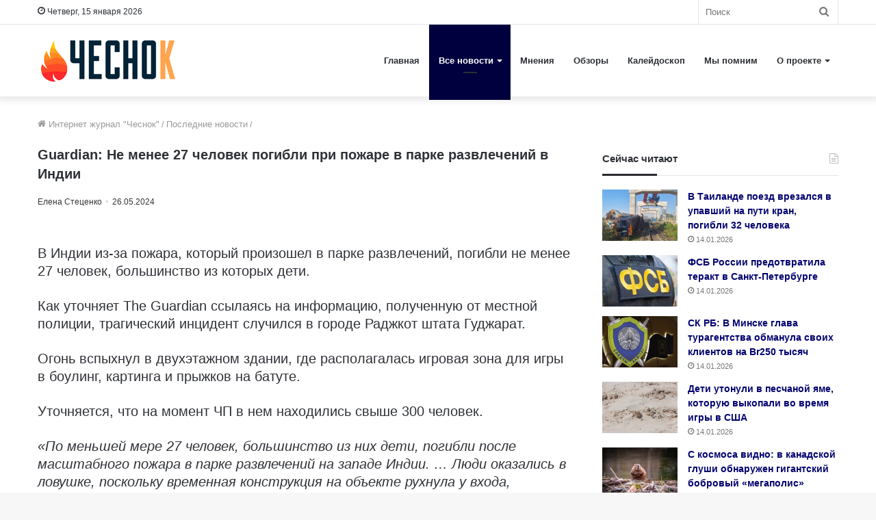

--- FILE ---
content_type: text/html; charset=UTF-8
request_url: https://4esnok.by/novosti/guardian-ne-menee-27-chelovek-pogibli-pri-pozhare-v-parke-razvlechenij-v-indii/
body_size: 23803
content:
<!DOCTYPE html>
<html lang="ru-RU" class="" data-skin="light">
<head>
	<meta charset="utf-8" />
	<meta name='robots' content='index, follow, max-image-preview:large, max-snippet:-1, max-video-preview:-1' />

	<title>Guardian: Не менее 27 человек погибли при пожаре в парке развлечений в Индии</title><link rel="stylesheet" href="https://4esnok.by/wp-content/cache/min/1/29e8287ea66113dc6a202ef616689c88.css" media="all" data-minify="1" />
	<meta name="description" content="В Индии из-за пожара, который произошел в парке развлечений, погибли не менее 27 человек, большинство из которых дети. Как уточняет The Guardian ссылаясь" />
	<link rel="canonical" href="https://4esnok.by/novosti/guardian-ne-menee-27-chelovek-pogibli-pri-pozhare-v-parke-razvlechenij-v-indii/" />
	<meta property="og:locale" content="ru_RU" />
	<meta property="og:type" content="article" />
	<meta property="og:title" content="Guardian: Не менее 27 человек погибли при пожаре в парке развлечений в Индии" />
	<meta property="og:description" content="В Индии из-за пожара, который произошел в парке развлечений, погибли не менее 27 человек, большинство из которых дети. Как уточняет The Guardian ссылаясь" />
	<meta property="og:url" content="https://4esnok.by/novosti/guardian-ne-menee-27-chelovek-pogibli-pri-pozhare-v-parke-razvlechenij-v-indii/" />
	<meta property="og:site_name" content="Новости Беларуси | Интернет-журнал «Чеснок»" />
	<meta property="article:publisher" content="https://www.facebook.com/4esnok.by/" />
	<meta property="article:published_time" content="2024-05-26T08:00:40+00:00" />
	<meta property="article:modified_time" content="2024-05-26T08:00:41+00:00" />
	<meta property="og:image" content="https://4esnok.by/wp-content/uploads/2024/05/Pozhar-v-parke-razvlechenij-v-Indii.jpg" />
	<meta property="og:image:width" content="1366" />
	<meta property="og:image:height" content="768" />
	<meta property="og:image:type" content="image/jpeg" />
	<meta name="author" content="Елена Стеценко" />
	<meta name="twitter:card" content="summary_large_image" />
	<meta name="twitter:creator" content="@4esnok_by" />
	<meta name="twitter:site" content="@4esnok_by" />
	<meta name="twitter:label1" content="Написано автором" />
	<meta name="twitter:data1" content="Елена Стеценко" />
	<meta name="twitter:label2" content="Примерное время для чтения" />
	<meta name="twitter:data2" content="1 минута" />
	<script type="application/ld+json" class="yoast-schema-graph">{"@context":"https://schema.org","@graph":[{"@type":"Article","@id":"https://4esnok.by/novosti/guardian-ne-menee-27-chelovek-pogibli-pri-pozhare-v-parke-razvlechenij-v-indii/#article","isPartOf":{"@id":"https://4esnok.by/novosti/guardian-ne-menee-27-chelovek-pogibli-pri-pozhare-v-parke-razvlechenij-v-indii/"},"author":{"name":"Елена Стеценко","@id":"https://4esnok.by/#/schema/person/1c80620e2389b3d5e3a717fdf5188a27"},"headline":"Guardian: Не менее 27 человек погибли при пожаре в парке развлечений в Индии","datePublished":"2024-05-26T08:00:40+00:00","dateModified":"2024-05-26T08:00:41+00:00","mainEntityOfPage":{"@id":"https://4esnok.by/novosti/guardian-ne-menee-27-chelovek-pogibli-pri-pozhare-v-parke-razvlechenij-v-indii/"},"wordCount":138,"publisher":{"@id":"https://4esnok.by/#organization"},"image":{"@id":"https://4esnok.by/novosti/guardian-ne-menee-27-chelovek-pogibli-pri-pozhare-v-parke-razvlechenij-v-indii/#primaryimage"},"thumbnailUrl":"https://4esnok.by/wp-content/uploads/2024/05/Pozhar-v-parke-razvlechenij-v-Indii.jpg","keywords":["Мировые новости","Пожар","Происшествия"],"articleSection":["Последние новости"],"inLanguage":"ru-RU"},{"@type":"WebPage","@id":"https://4esnok.by/novosti/guardian-ne-menee-27-chelovek-pogibli-pri-pozhare-v-parke-razvlechenij-v-indii/","url":"https://4esnok.by/novosti/guardian-ne-menee-27-chelovek-pogibli-pri-pozhare-v-parke-razvlechenij-v-indii/","name":"Guardian: Не менее 27 человек погибли при пожаре в парке развлечений в Индии","isPartOf":{"@id":"https://4esnok.by/#website"},"primaryImageOfPage":{"@id":"https://4esnok.by/novosti/guardian-ne-menee-27-chelovek-pogibli-pri-pozhare-v-parke-razvlechenij-v-indii/#primaryimage"},"image":{"@id":"https://4esnok.by/novosti/guardian-ne-menee-27-chelovek-pogibli-pri-pozhare-v-parke-razvlechenij-v-indii/#primaryimage"},"thumbnailUrl":"https://4esnok.by/wp-content/uploads/2024/05/Pozhar-v-parke-razvlechenij-v-Indii.jpg","datePublished":"2024-05-26T08:00:40+00:00","dateModified":"2024-05-26T08:00:41+00:00","description":"В Индии из-за пожара, который произошел в парке развлечений, погибли не менее 27 человек, большинство из которых дети. Как уточняет The Guardian ссылаясь","breadcrumb":{"@id":"https://4esnok.by/novosti/guardian-ne-menee-27-chelovek-pogibli-pri-pozhare-v-parke-razvlechenij-v-indii/#breadcrumb"},"inLanguage":"ru-RU","potentialAction":[{"@type":"ReadAction","target":["https://4esnok.by/novosti/guardian-ne-menee-27-chelovek-pogibli-pri-pozhare-v-parke-razvlechenij-v-indii/"]}]},{"@type":"ImageObject","inLanguage":"ru-RU","@id":"https://4esnok.by/novosti/guardian-ne-menee-27-chelovek-pogibli-pri-pozhare-v-parke-razvlechenij-v-indii/#primaryimage","url":"https://4esnok.by/wp-content/uploads/2024/05/Pozhar-v-parke-razvlechenij-v-Indii.jpg","contentUrl":"https://4esnok.by/wp-content/uploads/2024/05/Pozhar-v-parke-razvlechenij-v-Indii.jpg","width":1366,"height":768,"caption":"Фото: Скриншот видео"},{"@type":"BreadcrumbList","@id":"https://4esnok.by/novosti/guardian-ne-menee-27-chelovek-pogibli-pri-pozhare-v-parke-razvlechenij-v-indii/#breadcrumb","itemListElement":[{"@type":"ListItem","position":1,"name":"Главное меню","item":"https://4esnok.by/"},{"@type":"ListItem","position":2,"name":"Последние новости","item":"https://4esnok.by/novosti/"},{"@type":"ListItem","position":3,"name":"Guardian: Не менее 27 человек погибли при пожаре в парке развлечений в Индии"}]},{"@type":"WebSite","@id":"https://4esnok.by/#website","url":"https://4esnok.by/","name":"Новости Беларуси | Интернет-журнал \"Чеснок\"","description":"","publisher":{"@id":"https://4esnok.by/#organization"},"potentialAction":[{"@type":"SearchAction","target":{"@type":"EntryPoint","urlTemplate":"https://4esnok.by/?s={search_term_string}"},"query-input":{"@type":"PropertyValueSpecification","valueRequired":true,"valueName":"search_term_string"}}],"inLanguage":"ru-RU"},{"@type":"Organization","@id":"https://4esnok.by/#organization","name":"Общественно-политический интернет-журнал Чеснок","url":"https://4esnok.by/","logo":{"@type":"ImageObject","inLanguage":"ru-RU","@id":"https://4esnok.by/#/schema/logo/image/","url":"","contentUrl":"","caption":"Общественно-политический интернет-журнал Чеснок"},"image":{"@id":"https://4esnok.by/#/schema/logo/image/"},"sameAs":["https://www.facebook.com/4esnok.by/","https://x.com/4esnok_by"]},{"@type":"Person","@id":"https://4esnok.by/#/schema/person/1c80620e2389b3d5e3a717fdf5188a27","name":"Елена Стеценко","image":{"@type":"ImageObject","inLanguage":"ru-RU","@id":"https://4esnok.by/#/schema/person/image/","url":"https://4esnok.by/wp-content/plugins/clearfy-pro/assets/images/default-avatar.png","contentUrl":"https://4esnok.by/wp-content/plugins/clearfy-pro/assets/images/default-avatar.png","caption":"Елена Стеценко"},"description":"В журналистике с 1987 года. Образование — высшее. Работала: газета «Ленинский путь», корреспондент. Главным редактором газеты «Телевестник» г. Туапсе. Лужское телевидение – редактор новостей, корреспондент. Газета «Лужская правда», корреспондент. Газета «Коммерческий компас Черноморья», журналист. Газета «Новороссийские вести», журналист. MOS-Holidays.ru, журналист. На портале «Чеснок» с 2020 года."}]}</script>


<style id='wp-img-auto-sizes-contain-inline-css' type='text/css'>
img:is([sizes=auto i],[sizes^="auto," i]){contain-intrinsic-size:3000px 1500px}
/*# sourceURL=wp-img-auto-sizes-contain-inline-css */
</style>
<style id='wp-block-library-inline-css' type='text/css'>
:root{--wp-block-synced-color:#7a00df;--wp-block-synced-color--rgb:122,0,223;--wp-bound-block-color:var(--wp-block-synced-color);--wp-editor-canvas-background:#ddd;--wp-admin-theme-color:#007cba;--wp-admin-theme-color--rgb:0,124,186;--wp-admin-theme-color-darker-10:#006ba1;--wp-admin-theme-color-darker-10--rgb:0,107,160.5;--wp-admin-theme-color-darker-20:#005a87;--wp-admin-theme-color-darker-20--rgb:0,90,135;--wp-admin-border-width-focus:2px}@media (min-resolution:192dpi){:root{--wp-admin-border-width-focus:1.5px}}.wp-element-button{cursor:pointer}:root .has-very-light-gray-background-color{background-color:#eee}:root .has-very-dark-gray-background-color{background-color:#313131}:root .has-very-light-gray-color{color:#eee}:root .has-very-dark-gray-color{color:#313131}:root .has-vivid-green-cyan-to-vivid-cyan-blue-gradient-background{background:linear-gradient(135deg,#00d084,#0693e3)}:root .has-purple-crush-gradient-background{background:linear-gradient(135deg,#34e2e4,#4721fb 50%,#ab1dfe)}:root .has-hazy-dawn-gradient-background{background:linear-gradient(135deg,#faaca8,#dad0ec)}:root .has-subdued-olive-gradient-background{background:linear-gradient(135deg,#fafae1,#67a671)}:root .has-atomic-cream-gradient-background{background:linear-gradient(135deg,#fdd79a,#004a59)}:root .has-nightshade-gradient-background{background:linear-gradient(135deg,#330968,#31cdcf)}:root .has-midnight-gradient-background{background:linear-gradient(135deg,#020381,#2874fc)}:root{--wp--preset--font-size--normal:16px;--wp--preset--font-size--huge:42px}.has-regular-font-size{font-size:1em}.has-larger-font-size{font-size:2.625em}.has-normal-font-size{font-size:var(--wp--preset--font-size--normal)}.has-huge-font-size{font-size:var(--wp--preset--font-size--huge)}.has-text-align-center{text-align:center}.has-text-align-left{text-align:left}.has-text-align-right{text-align:right}.has-fit-text{white-space:nowrap!important}#end-resizable-editor-section{display:none}.aligncenter{clear:both}.items-justified-left{justify-content:flex-start}.items-justified-center{justify-content:center}.items-justified-right{justify-content:flex-end}.items-justified-space-between{justify-content:space-between}.screen-reader-text{border:0;clip-path:inset(50%);height:1px;margin:-1px;overflow:hidden;padding:0;position:absolute;width:1px;word-wrap:normal!important}.screen-reader-text:focus{background-color:#ddd;clip-path:none;color:#444;display:block;font-size:1em;height:auto;left:5px;line-height:normal;padding:15px 23px 14px;text-decoration:none;top:5px;width:auto;z-index:100000}html :where(.has-border-color){border-style:solid}html :where([style*=border-top-color]){border-top-style:solid}html :where([style*=border-right-color]){border-right-style:solid}html :where([style*=border-bottom-color]){border-bottom-style:solid}html :where([style*=border-left-color]){border-left-style:solid}html :where([style*=border-width]){border-style:solid}html :where([style*=border-top-width]){border-top-style:solid}html :where([style*=border-right-width]){border-right-style:solid}html :where([style*=border-bottom-width]){border-bottom-style:solid}html :where([style*=border-left-width]){border-left-style:solid}html :where(img[class*=wp-image-]){height:auto;max-width:100%}:where(figure){margin:0 0 1em}html :where(.is-position-sticky){--wp-admin--admin-bar--position-offset:var(--wp-admin--admin-bar--height,0px)}@media screen and (max-width:600px){html :where(.is-position-sticky){--wp-admin--admin-bar--position-offset:0px}}

/*# sourceURL=wp-block-library-inline-css */
</style><style id='global-styles-inline-css' type='text/css'>
:root{--wp--preset--aspect-ratio--square: 1;--wp--preset--aspect-ratio--4-3: 4/3;--wp--preset--aspect-ratio--3-4: 3/4;--wp--preset--aspect-ratio--3-2: 3/2;--wp--preset--aspect-ratio--2-3: 2/3;--wp--preset--aspect-ratio--16-9: 16/9;--wp--preset--aspect-ratio--9-16: 9/16;--wp--preset--color--black: #000000;--wp--preset--color--cyan-bluish-gray: #abb8c3;--wp--preset--color--white: #ffffff;--wp--preset--color--pale-pink: #f78da7;--wp--preset--color--vivid-red: #cf2e2e;--wp--preset--color--luminous-vivid-orange: #ff6900;--wp--preset--color--luminous-vivid-amber: #fcb900;--wp--preset--color--light-green-cyan: #7bdcb5;--wp--preset--color--vivid-green-cyan: #00d084;--wp--preset--color--pale-cyan-blue: #8ed1fc;--wp--preset--color--vivid-cyan-blue: #0693e3;--wp--preset--color--vivid-purple: #9b51e0;--wp--preset--gradient--vivid-cyan-blue-to-vivid-purple: linear-gradient(135deg,rgb(6,147,227) 0%,rgb(155,81,224) 100%);--wp--preset--gradient--light-green-cyan-to-vivid-green-cyan: linear-gradient(135deg,rgb(122,220,180) 0%,rgb(0,208,130) 100%);--wp--preset--gradient--luminous-vivid-amber-to-luminous-vivid-orange: linear-gradient(135deg,rgb(252,185,0) 0%,rgb(255,105,0) 100%);--wp--preset--gradient--luminous-vivid-orange-to-vivid-red: linear-gradient(135deg,rgb(255,105,0) 0%,rgb(207,46,46) 100%);--wp--preset--gradient--very-light-gray-to-cyan-bluish-gray: linear-gradient(135deg,rgb(238,238,238) 0%,rgb(169,184,195) 100%);--wp--preset--gradient--cool-to-warm-spectrum: linear-gradient(135deg,rgb(74,234,220) 0%,rgb(151,120,209) 20%,rgb(207,42,186) 40%,rgb(238,44,130) 60%,rgb(251,105,98) 80%,rgb(254,248,76) 100%);--wp--preset--gradient--blush-light-purple: linear-gradient(135deg,rgb(255,206,236) 0%,rgb(152,150,240) 100%);--wp--preset--gradient--blush-bordeaux: linear-gradient(135deg,rgb(254,205,165) 0%,rgb(254,45,45) 50%,rgb(107,0,62) 100%);--wp--preset--gradient--luminous-dusk: linear-gradient(135deg,rgb(255,203,112) 0%,rgb(199,81,192) 50%,rgb(65,88,208) 100%);--wp--preset--gradient--pale-ocean: linear-gradient(135deg,rgb(255,245,203) 0%,rgb(182,227,212) 50%,rgb(51,167,181) 100%);--wp--preset--gradient--electric-grass: linear-gradient(135deg,rgb(202,248,128) 0%,rgb(113,206,126) 100%);--wp--preset--gradient--midnight: linear-gradient(135deg,rgb(2,3,129) 0%,rgb(40,116,252) 100%);--wp--preset--font-size--small: 13px;--wp--preset--font-size--medium: 20px;--wp--preset--font-size--large: 36px;--wp--preset--font-size--x-large: 42px;--wp--preset--spacing--20: 0.44rem;--wp--preset--spacing--30: 0.67rem;--wp--preset--spacing--40: 1rem;--wp--preset--spacing--50: 1.5rem;--wp--preset--spacing--60: 2.25rem;--wp--preset--spacing--70: 3.38rem;--wp--preset--spacing--80: 5.06rem;--wp--preset--shadow--natural: 6px 6px 9px rgba(0, 0, 0, 0.2);--wp--preset--shadow--deep: 12px 12px 50px rgba(0, 0, 0, 0.4);--wp--preset--shadow--sharp: 6px 6px 0px rgba(0, 0, 0, 0.2);--wp--preset--shadow--outlined: 6px 6px 0px -3px rgb(255, 255, 255), 6px 6px rgb(0, 0, 0);--wp--preset--shadow--crisp: 6px 6px 0px rgb(0, 0, 0);}:where(.is-layout-flex){gap: 0.5em;}:where(.is-layout-grid){gap: 0.5em;}body .is-layout-flex{display: flex;}.is-layout-flex{flex-wrap: wrap;align-items: center;}.is-layout-flex > :is(*, div){margin: 0;}body .is-layout-grid{display: grid;}.is-layout-grid > :is(*, div){margin: 0;}:where(.wp-block-columns.is-layout-flex){gap: 2em;}:where(.wp-block-columns.is-layout-grid){gap: 2em;}:where(.wp-block-post-template.is-layout-flex){gap: 1.25em;}:where(.wp-block-post-template.is-layout-grid){gap: 1.25em;}.has-black-color{color: var(--wp--preset--color--black) !important;}.has-cyan-bluish-gray-color{color: var(--wp--preset--color--cyan-bluish-gray) !important;}.has-white-color{color: var(--wp--preset--color--white) !important;}.has-pale-pink-color{color: var(--wp--preset--color--pale-pink) !important;}.has-vivid-red-color{color: var(--wp--preset--color--vivid-red) !important;}.has-luminous-vivid-orange-color{color: var(--wp--preset--color--luminous-vivid-orange) !important;}.has-luminous-vivid-amber-color{color: var(--wp--preset--color--luminous-vivid-amber) !important;}.has-light-green-cyan-color{color: var(--wp--preset--color--light-green-cyan) !important;}.has-vivid-green-cyan-color{color: var(--wp--preset--color--vivid-green-cyan) !important;}.has-pale-cyan-blue-color{color: var(--wp--preset--color--pale-cyan-blue) !important;}.has-vivid-cyan-blue-color{color: var(--wp--preset--color--vivid-cyan-blue) !important;}.has-vivid-purple-color{color: var(--wp--preset--color--vivid-purple) !important;}.has-black-background-color{background-color: var(--wp--preset--color--black) !important;}.has-cyan-bluish-gray-background-color{background-color: var(--wp--preset--color--cyan-bluish-gray) !important;}.has-white-background-color{background-color: var(--wp--preset--color--white) !important;}.has-pale-pink-background-color{background-color: var(--wp--preset--color--pale-pink) !important;}.has-vivid-red-background-color{background-color: var(--wp--preset--color--vivid-red) !important;}.has-luminous-vivid-orange-background-color{background-color: var(--wp--preset--color--luminous-vivid-orange) !important;}.has-luminous-vivid-amber-background-color{background-color: var(--wp--preset--color--luminous-vivid-amber) !important;}.has-light-green-cyan-background-color{background-color: var(--wp--preset--color--light-green-cyan) !important;}.has-vivid-green-cyan-background-color{background-color: var(--wp--preset--color--vivid-green-cyan) !important;}.has-pale-cyan-blue-background-color{background-color: var(--wp--preset--color--pale-cyan-blue) !important;}.has-vivid-cyan-blue-background-color{background-color: var(--wp--preset--color--vivid-cyan-blue) !important;}.has-vivid-purple-background-color{background-color: var(--wp--preset--color--vivid-purple) !important;}.has-black-border-color{border-color: var(--wp--preset--color--black) !important;}.has-cyan-bluish-gray-border-color{border-color: var(--wp--preset--color--cyan-bluish-gray) !important;}.has-white-border-color{border-color: var(--wp--preset--color--white) !important;}.has-pale-pink-border-color{border-color: var(--wp--preset--color--pale-pink) !important;}.has-vivid-red-border-color{border-color: var(--wp--preset--color--vivid-red) !important;}.has-luminous-vivid-orange-border-color{border-color: var(--wp--preset--color--luminous-vivid-orange) !important;}.has-luminous-vivid-amber-border-color{border-color: var(--wp--preset--color--luminous-vivid-amber) !important;}.has-light-green-cyan-border-color{border-color: var(--wp--preset--color--light-green-cyan) !important;}.has-vivid-green-cyan-border-color{border-color: var(--wp--preset--color--vivid-green-cyan) !important;}.has-pale-cyan-blue-border-color{border-color: var(--wp--preset--color--pale-cyan-blue) !important;}.has-vivid-cyan-blue-border-color{border-color: var(--wp--preset--color--vivid-cyan-blue) !important;}.has-vivid-purple-border-color{border-color: var(--wp--preset--color--vivid-purple) !important;}.has-vivid-cyan-blue-to-vivid-purple-gradient-background{background: var(--wp--preset--gradient--vivid-cyan-blue-to-vivid-purple) !important;}.has-light-green-cyan-to-vivid-green-cyan-gradient-background{background: var(--wp--preset--gradient--light-green-cyan-to-vivid-green-cyan) !important;}.has-luminous-vivid-amber-to-luminous-vivid-orange-gradient-background{background: var(--wp--preset--gradient--luminous-vivid-amber-to-luminous-vivid-orange) !important;}.has-luminous-vivid-orange-to-vivid-red-gradient-background{background: var(--wp--preset--gradient--luminous-vivid-orange-to-vivid-red) !important;}.has-very-light-gray-to-cyan-bluish-gray-gradient-background{background: var(--wp--preset--gradient--very-light-gray-to-cyan-bluish-gray) !important;}.has-cool-to-warm-spectrum-gradient-background{background: var(--wp--preset--gradient--cool-to-warm-spectrum) !important;}.has-blush-light-purple-gradient-background{background: var(--wp--preset--gradient--blush-light-purple) !important;}.has-blush-bordeaux-gradient-background{background: var(--wp--preset--gradient--blush-bordeaux) !important;}.has-luminous-dusk-gradient-background{background: var(--wp--preset--gradient--luminous-dusk) !important;}.has-pale-ocean-gradient-background{background: var(--wp--preset--gradient--pale-ocean) !important;}.has-electric-grass-gradient-background{background: var(--wp--preset--gradient--electric-grass) !important;}.has-midnight-gradient-background{background: var(--wp--preset--gradient--midnight) !important;}.has-small-font-size{font-size: var(--wp--preset--font-size--small) !important;}.has-medium-font-size{font-size: var(--wp--preset--font-size--medium) !important;}.has-large-font-size{font-size: var(--wp--preset--font-size--large) !important;}.has-x-large-font-size{font-size: var(--wp--preset--font-size--x-large) !important;}
/*# sourceURL=global-styles-inline-css */
</style>

<style id='classic-theme-styles-inline-css' type='text/css'>
/*! This file is auto-generated */
.wp-block-button__link{color:#fff;background-color:#32373c;border-radius:9999px;box-shadow:none;text-decoration:none;padding:calc(.667em + 2px) calc(1.333em + 2px);font-size:1.125em}.wp-block-file__button{background:#32373c;color:#fff;text-decoration:none}
/*# sourceURL=/wp-includes/css/classic-themes.min.css */
</style>







<link rel='stylesheet' id='tie-css-print-css' href='https://4esnok.by/wp-content/themes/jannah/assets/css/print.css' type='text/css' media='print' />
<style id='tie-css-print-inline-css' type='text/css'>
body{font-family: Verdana,Geneva,sans-serif;}.logo-text,h1,h2,h3,h4,h5,h6,.the-subtitle{font-family: Verdana,Geneva,sans-serif;}#main-nav .main-menu > ul > li > a{font-family: Verdana,Geneva,sans-serif;}blockquote p{font-family: Verdana,Geneva,sans-serif;}.entry-header h1.entry-title{font-size: 20px;}#the-post .entry-content,#the-post .entry-content p{font-size: 20px;}.entry h1{font-size: 18px;}.brand-title,a:hover,.tie-popup-search-submit,#logo.text-logo a,.theme-header nav .components #search-submit:hover,.theme-header .header-nav .components > li:hover > a,.theme-header .header-nav .components li a:hover,.main-menu ul.cats-vertical li a.is-active,.main-menu ul.cats-vertical li a:hover,.main-nav li.mega-menu .post-meta a:hover,.main-nav li.mega-menu .post-box-title a:hover,.search-in-main-nav.autocomplete-suggestions a:hover,#main-nav .menu ul:not(.cats-horizontal) li:hover > a,#main-nav .menu ul li.current-menu-item:not(.mega-link-column) > a,.top-nav .menu li:hover > a,.top-nav .menu > .tie-current-menu > a,.search-in-top-nav.autocomplete-suggestions .post-title a:hover,div.mag-box .mag-box-options .mag-box-filter-links a.active,.mag-box-filter-links .flexMenu-viewMore:hover > a,.stars-rating-active,body .tabs.tabs .active > a,.video-play-icon,.spinner-circle:after,#go-to-content:hover,.comment-list .comment-author .fn,.commentlist .comment-author .fn,blockquote::before,blockquote cite,blockquote.quote-simple p,.multiple-post-pages a:hover,#story-index li .is-current,.latest-tweets-widget .twitter-icon-wrap span,.wide-slider-nav-wrapper .slide,.wide-next-prev-slider-wrapper .tie-slider-nav li:hover span,.review-final-score h3,#mobile-menu-icon:hover .menu-text,body .entry a,.dark-skin body .entry a,.entry .post-bottom-meta a:hover,.comment-list .comment-content a,q a,blockquote a,.widget.tie-weather-widget .icon-basecloud-bg:after,.site-footer a:hover,.site-footer .stars-rating-active,.site-footer .twitter-icon-wrap span,.site-info a:hover{color: #00003e;}#instagram-link a:hover{color: #00003e !important;border-color: #00003e !important;}[type='submit'],.button,.generic-button a,.generic-button button,.theme-header .header-nav .comp-sub-menu a.button.guest-btn:hover,.theme-header .header-nav .comp-sub-menu a.checkout-button,nav.main-nav .menu > li.tie-current-menu > a,nav.main-nav .menu > li:hover > a,.main-menu .mega-links-head:after,.main-nav .mega-menu.mega-cat .cats-horizontal li a.is-active,#mobile-menu-icon:hover .nav-icon,#mobile-menu-icon:hover .nav-icon:before,#mobile-menu-icon:hover .nav-icon:after,.search-in-main-nav.autocomplete-suggestions a.button,.search-in-top-nav.autocomplete-suggestions a.button,.spinner > div,.post-cat,.pages-numbers li.current span,.multiple-post-pages > span,#tie-wrapper .mejs-container .mejs-controls,.mag-box-filter-links a:hover,.slider-arrow-nav a:not(.pagination-disabled):hover,.comment-list .reply a:hover,.commentlist .reply a:hover,#reading-position-indicator,#story-index-icon,.videos-block .playlist-title,.review-percentage .review-item span span,.tie-slick-dots li.slick-active button,.tie-slick-dots li button:hover,.digital-rating-static,.timeline-widget li a:hover .date:before,#wp-calendar #today,.posts-list-counter li.widget-post-list:before,.cat-counter a + span,.tie-slider-nav li span:hover,.fullwidth-area .widget_tag_cloud .tagcloud a:hover,.magazine2:not(.block-head-4) .dark-widgetized-area ul.tabs a:hover,.magazine2:not(.block-head-4) .dark-widgetized-area ul.tabs .active a,.magazine1 .dark-widgetized-area ul.tabs a:hover,.magazine1 .dark-widgetized-area ul.tabs .active a,.block-head-4.magazine2 .dark-widgetized-area .tabs.tabs .active a,.block-head-4.magazine2 .dark-widgetized-area .tabs > .active a:before,.block-head-4.magazine2 .dark-widgetized-area .tabs > .active a:after,.demo_store,.demo #logo:after,.demo #sticky-logo:after,.widget.tie-weather-widget,span.video-close-btn:hover,#go-to-top,.latest-tweets-widget .slider-links .button:not(:hover){background-color: #00003e;color: #FFFFFF;}.tie-weather-widget .widget-title .the-subtitle,.block-head-4.magazine2 #footer .tabs .active a:hover{color: #FFFFFF;}pre,code,.pages-numbers li.current span,.theme-header .header-nav .comp-sub-menu a.button.guest-btn:hover,.multiple-post-pages > span,.post-content-slideshow .tie-slider-nav li span:hover,#tie-body .tie-slider-nav li > span:hover,.slider-arrow-nav a:not(.pagination-disabled):hover,.main-nav .mega-menu.mega-cat .cats-horizontal li a.is-active,.main-nav .mega-menu.mega-cat .cats-horizontal li a:hover,.main-menu .menu > li > .menu-sub-content{border-color: #00003e;}.main-menu .menu > li.tie-current-menu{border-bottom-color: #00003e;}.top-nav .menu li.tie-current-menu > a:before,.top-nav .menu li.menu-item-has-children:hover > a:before{border-top-color: #00003e;}.main-nav .main-menu .menu > li.tie-current-menu > a:before,.main-nav .main-menu .menu > li:hover > a:before{border-top-color: #FFFFFF;}header.main-nav-light .main-nav .menu-item-has-children li:hover > a:before,header.main-nav-light .main-nav .mega-menu li:hover > a:before{border-left-color: #00003e;}.rtl header.main-nav-light .main-nav .menu-item-has-children li:hover > a:before,.rtl header.main-nav-light .main-nav .mega-menu li:hover > a:before{border-right-color: #00003e;border-left-color: transparent;}.top-nav ul.menu li .menu-item-has-children:hover > a:before{border-top-color: transparent;border-left-color: #00003e;}.rtl .top-nav ul.menu li .menu-item-has-children:hover > a:before{border-left-color: transparent;border-right-color: #00003e;}::-moz-selection{background-color: #00003e;color: #FFFFFF;}::selection{background-color: #00003e;color: #FFFFFF;}circle.circle_bar{stroke: #00003e;}#reading-position-indicator{box-shadow: 0 0 10px rgba( 0,0,62,0.7);}#logo.text-logo a:hover,body .entry a:hover,.dark-skin body .entry a:hover,.comment-list .comment-content a:hover,.block-head-4.magazine2 .site-footer .tabs li a:hover,q a:hover,blockquote a:hover{color: #00000c;}.button:hover,input[type='submit']:hover,.generic-button a:hover,.generic-button button:hover,a.post-cat:hover,.site-footer .button:hover,.site-footer [type='submit']:hover,.search-in-main-nav.autocomplete-suggestions a.button:hover,.search-in-top-nav.autocomplete-suggestions a.button:hover,.theme-header .header-nav .comp-sub-menu a.checkout-button:hover{background-color: #00000c;color: #FFFFFF;}.theme-header .header-nav .comp-sub-menu a.checkout-button:not(:hover),body .entry a.button{color: #FFFFFF;}#story-index.is-compact .story-index-content{background-color: #00003e;}#story-index.is-compact .story-index-content a,#story-index.is-compact .story-index-content .is-current{color: #FFFFFF;}#tie-body .mag-box-title h3 a,#tie-body .block-more-button{color: #00003e;}#tie-body .mag-box-title h3 a:hover,#tie-body .block-more-button:hover{color: #00000c;}#tie-body .mag-box-title{color: #00003e;}#tie-body .mag-box-title:after,#tie-body #footer .widget-title:after{background-color: #00003e;}.brand-title,a:hover,.tie-popup-search-submit,#logo.text-logo a,.theme-header nav .components #search-submit:hover,.theme-header .header-nav .components > li:hover > a,.theme-header .header-nav .components li a:hover,.main-menu ul.cats-vertical li a.is-active,.main-menu ul.cats-vertical li a:hover,.main-nav li.mega-menu .post-meta a:hover,.main-nav li.mega-menu .post-box-title a:hover,.search-in-main-nav.autocomplete-suggestions a:hover,#main-nav .menu ul:not(.cats-horizontal) li:hover > a,#main-nav .menu ul li.current-menu-item:not(.mega-link-column) > a,.top-nav .menu li:hover > a,.top-nav .menu > .tie-current-menu > a,.search-in-top-nav.autocomplete-suggestions .post-title a:hover,div.mag-box .mag-box-options .mag-box-filter-links a.active,.mag-box-filter-links .flexMenu-viewMore:hover > a,.stars-rating-active,body .tabs.tabs .active > a,.video-play-icon,.spinner-circle:after,#go-to-content:hover,.comment-list .comment-author .fn,.commentlist .comment-author .fn,blockquote::before,blockquote cite,blockquote.quote-simple p,.multiple-post-pages a:hover,#story-index li .is-current,.latest-tweets-widget .twitter-icon-wrap span,.wide-slider-nav-wrapper .slide,.wide-next-prev-slider-wrapper .tie-slider-nav li:hover span,.review-final-score h3,#mobile-menu-icon:hover .menu-text,body .entry a,.dark-skin body .entry a,.entry .post-bottom-meta a:hover,.comment-list .comment-content a,q a,blockquote a,.widget.tie-weather-widget .icon-basecloud-bg:after,.site-footer a:hover,.site-footer .stars-rating-active,.site-footer .twitter-icon-wrap span,.site-info a:hover{color: #00003e;}#instagram-link a:hover{color: #00003e !important;border-color: #00003e !important;}[type='submit'],.button,.generic-button a,.generic-button button,.theme-header .header-nav .comp-sub-menu a.button.guest-btn:hover,.theme-header .header-nav .comp-sub-menu a.checkout-button,nav.main-nav .menu > li.tie-current-menu > a,nav.main-nav .menu > li:hover > a,.main-menu .mega-links-head:after,.main-nav .mega-menu.mega-cat .cats-horizontal li a.is-active,#mobile-menu-icon:hover .nav-icon,#mobile-menu-icon:hover .nav-icon:before,#mobile-menu-icon:hover .nav-icon:after,.search-in-main-nav.autocomplete-suggestions a.button,.search-in-top-nav.autocomplete-suggestions a.button,.spinner > div,.post-cat,.pages-numbers li.current span,.multiple-post-pages > span,#tie-wrapper .mejs-container .mejs-controls,.mag-box-filter-links a:hover,.slider-arrow-nav a:not(.pagination-disabled):hover,.comment-list .reply a:hover,.commentlist .reply a:hover,#reading-position-indicator,#story-index-icon,.videos-block .playlist-title,.review-percentage .review-item span span,.tie-slick-dots li.slick-active button,.tie-slick-dots li button:hover,.digital-rating-static,.timeline-widget li a:hover .date:before,#wp-calendar #today,.posts-list-counter li.widget-post-list:before,.cat-counter a + span,.tie-slider-nav li span:hover,.fullwidth-area .widget_tag_cloud .tagcloud a:hover,.magazine2:not(.block-head-4) .dark-widgetized-area ul.tabs a:hover,.magazine2:not(.block-head-4) .dark-widgetized-area ul.tabs .active a,.magazine1 .dark-widgetized-area ul.tabs a:hover,.magazine1 .dark-widgetized-area ul.tabs .active a,.block-head-4.magazine2 .dark-widgetized-area .tabs.tabs .active a,.block-head-4.magazine2 .dark-widgetized-area .tabs > .active a:before,.block-head-4.magazine2 .dark-widgetized-area .tabs > .active a:after,.demo_store,.demo #logo:after,.demo #sticky-logo:after,.widget.tie-weather-widget,span.video-close-btn:hover,#go-to-top,.latest-tweets-widget .slider-links .button:not(:hover){background-color: #00003e;color: #FFFFFF;}.tie-weather-widget .widget-title .the-subtitle,.block-head-4.magazine2 #footer .tabs .active a:hover{color: #FFFFFF;}pre,code,.pages-numbers li.current span,.theme-header .header-nav .comp-sub-menu a.button.guest-btn:hover,.multiple-post-pages > span,.post-content-slideshow .tie-slider-nav li span:hover,#tie-body .tie-slider-nav li > span:hover,.slider-arrow-nav a:not(.pagination-disabled):hover,.main-nav .mega-menu.mega-cat .cats-horizontal li a.is-active,.main-nav .mega-menu.mega-cat .cats-horizontal li a:hover,.main-menu .menu > li > .menu-sub-content{border-color: #00003e;}.main-menu .menu > li.tie-current-menu{border-bottom-color: #00003e;}.top-nav .menu li.tie-current-menu > a:before,.top-nav .menu li.menu-item-has-children:hover > a:before{border-top-color: #00003e;}.main-nav .main-menu .menu > li.tie-current-menu > a:before,.main-nav .main-menu .menu > li:hover > a:before{border-top-color: #FFFFFF;}header.main-nav-light .main-nav .menu-item-has-children li:hover > a:before,header.main-nav-light .main-nav .mega-menu li:hover > a:before{border-left-color: #00003e;}.rtl header.main-nav-light .main-nav .menu-item-has-children li:hover > a:before,.rtl header.main-nav-light .main-nav .mega-menu li:hover > a:before{border-right-color: #00003e;border-left-color: transparent;}.top-nav ul.menu li .menu-item-has-children:hover > a:before{border-top-color: transparent;border-left-color: #00003e;}.rtl .top-nav ul.menu li .menu-item-has-children:hover > a:before{border-left-color: transparent;border-right-color: #00003e;}::-moz-selection{background-color: #00003e;color: #FFFFFF;}::selection{background-color: #00003e;color: #FFFFFF;}circle.circle_bar{stroke: #00003e;}#reading-position-indicator{box-shadow: 0 0 10px rgba( 0,0,62,0.7);}#logo.text-logo a:hover,body .entry a:hover,.dark-skin body .entry a:hover,.comment-list .comment-content a:hover,.block-head-4.magazine2 .site-footer .tabs li a:hover,q a:hover,blockquote a:hover{color: #00000c;}.button:hover,input[type='submit']:hover,.generic-button a:hover,.generic-button button:hover,a.post-cat:hover,.site-footer .button:hover,.site-footer [type='submit']:hover,.search-in-main-nav.autocomplete-suggestions a.button:hover,.search-in-top-nav.autocomplete-suggestions a.button:hover,.theme-header .header-nav .comp-sub-menu a.checkout-button:hover{background-color: #00000c;color: #FFFFFF;}.theme-header .header-nav .comp-sub-menu a.checkout-button:not(:hover),body .entry a.button{color: #FFFFFF;}#story-index.is-compact .story-index-content{background-color: #00003e;}#story-index.is-compact .story-index-content a,#story-index.is-compact .story-index-content .is-current{color: #FFFFFF;}#tie-body .mag-box-title h3 a,#tie-body .block-more-button{color: #00003e;}#tie-body .mag-box-title h3 a:hover,#tie-body .block-more-button:hover{color: #00000c;}#tie-body .mag-box-title{color: #00003e;}#tie-body .mag-box-title:after,#tie-body #footer .widget-title:after{background-color: #00003e;}a,body .entry a,.dark-skin body .entry a,.comment-list .comment-content a{color: #00006e;}#content a:hover{text-decoration: underline !important;}.tie-cat-2383,.tie-cat-item-2383 > span{background-color:#e67e22 !important;color:#FFFFFF !important;}.tie-cat-2383:after{border-top-color:#e67e22 !important;}.tie-cat-2383:hover{background-color:#c86004 !important;}.tie-cat-2383:hover:after{border-top-color:#c86004 !important;}.tie-cat-2392,.tie-cat-item-2392 > span{background-color:#2ecc71 !important;color:#FFFFFF !important;}.tie-cat-2392:after{border-top-color:#2ecc71 !important;}.tie-cat-2392:hover{background-color:#10ae53 !important;}.tie-cat-2392:hover:after{border-top-color:#10ae53 !important;}.tie-cat-2396,.tie-cat-item-2396 > span{background-color:#9b59b6 !important;color:#FFFFFF !important;}.tie-cat-2396:after{border-top-color:#9b59b6 !important;}.tie-cat-2396:hover{background-color:#7d3b98 !important;}.tie-cat-2396:hover:after{border-top-color:#7d3b98 !important;}.tie-cat-2398,.tie-cat-item-2398 > span{background-color:#34495e !important;color:#FFFFFF !important;}.tie-cat-2398:after{border-top-color:#34495e !important;}.tie-cat-2398:hover{background-color:#162b40 !important;}.tie-cat-2398:hover:after{border-top-color:#162b40 !important;}.tie-cat-2399,.tie-cat-item-2399 > span{background-color:#795548 !important;color:#FFFFFF !important;}.tie-cat-2399:after{border-top-color:#795548 !important;}.tie-cat-2399:hover{background-color:#5b372a !important;}.tie-cat-2399:hover:after{border-top-color:#5b372a !important;}.tie-cat-2401,.tie-cat-item-2401 > span{background-color:#4CAF50 !important;color:#FFFFFF !important;}.tie-cat-2401:after{border-top-color:#4CAF50 !important;}.tie-cat-2401:hover{background-color:#2e9132 !important;}.tie-cat-2401:hover:after{border-top-color:#2e9132 !important;}
/*# sourceURL=tie-css-print-inline-css */
</style>
<script type="text/javascript" src="https://4esnok.by/wp-includes/js/jquery/jquery.min.js" id="jquery-core-js" defer></script>
<script type="text/javascript" src="https://4esnok.by/wp-includes/js/jquery/jquery-migrate.min.js" id="jquery-migrate-js" defer></script>
<style>.pseudo-clearfy-link { color: #008acf; cursor: pointer;}.pseudo-clearfy-link:hover { text-decoration: none;}</style><meta http-equiv="X-UA-Compatible" content="IE=edge">
<meta name="theme-color" content="#00003e" /><meta name="viewport" content="width=device-width, initial-scale=1.0" /><link rel="icon" href="https://4esnok.by/wp-content/uploads/2023/07/cropped-logo_color_bg_512-32x32.png" sizes="32x32" />
<link rel="icon" href="https://4esnok.by/wp-content/uploads/2023/07/cropped-logo_color_bg_512-192x192.png" sizes="192x192" />
<link rel="apple-touch-icon" href="https://4esnok.by/wp-content/uploads/2023/07/cropped-logo_color_bg_512-180x180.png" />
<meta name="msapplication-TileImage" content="https://4esnok.by/wp-content/uploads/2023/07/cropped-logo_color_bg_512-270x270.png" />
		<style type="text/css" id="wp-custom-css">
			
		</style>
		<noscript><style id="rocket-lazyload-nojs-css">.rll-youtube-player, [data-lazy-src]{display:none !important;}</style></noscript><!-- Yandex.Metrika counter -->
<script type="text/javascript" >
   (function(m,e,t,r,i,k,a){m[i]=m[i]||function(){(m[i].a=m[i].a||[]).push(arguments)};
   m[i].l=1*new Date();k=e.createElement(t),a=e.getElementsByTagName(t)[0],k.async=1,k.src=r,a.parentNode.insertBefore(k,a)})
   (window, document, "script", "https://mc.yandex.ru/metrika/tag.js", "ym");

   ym(49868926, "init", {
        clickmap:true,
        trackLinks:true,
        accurateTrackBounce:true,
        webvisor:true
   });
</script>
<noscript><div><img src="https://mc.yandex.ru/watch/49868926" style="position:absolute; left:-9999px;" alt="" /></div></noscript>
<!-- /Yandex.Metrika counter -->

<!-- Global site tag (gtag.js) - Google Analytics -->
<script async src="https://www.googletagmanager.com/gtag/js?id=UA-58598961-1"></script>
<script>
  window.dataLayer = window.dataLayer || [];
  function gtag(){dataLayer.push(arguments);}
  gtag('js', new Date());

  gtag('config', 'UA-58598961-1');
</script>
	<meta charset="UTF-8" />
	<link rel="profile" href="http://gmpg.org/xfn/11" />

<script async src='https://yandex.ru/ads/system/header-bidding.js'></script>

<script>window.yaContextCb = window.yaContextCb || []</script>
<script src='https://yandex.ru/ads/system/context.js' async></script>    
	
<!--LiveInternet counter--><script>
new Image().src = "https://counter.yadro.ru/hit?r"+
escape(document.referrer)+((typeof(screen)=="undefined")?"":
";s"+screen.width+"*"+screen.height+"*"+(screen.colorDepth?
screen.colorDepth:screen.pixelDepth))+";u"+escape(document.URL)+
";h"+escape(document.title.substring(0,150))+
";"+Math.random();</script><!--/LiveInternet-->

<!-- Top.Mail.Ru counter -->
<script type="text/javascript">
var _tmr = window._tmr || (window._tmr = []);
_tmr.push({id: "3171757", type: "pageView", start: (new Date()).getTime()});
(function (d, w, id) {
  if (d.getElementById(id)) return;
  var ts = d.createElement("script"); ts.type = "text/javascript"; ts.async = true; ts.id = id;
  ts.src = "https://top-fwz1.mail.ru/js/code.js";
  var f = function () {var s = d.getElementsByTagName("script")[0]; s.parentNode.insertBefore(ts, s);};
  if (w.opera == "[object Opera]") { d.addEventListener("DOMContentLoaded", f, false); } else { f(); }
})(document, window, "tmr-code");
</script>
<noscript><div><img src="https://top-fwz1.mail.ru/counter?id=3171757;js=na" style="position:absolute;left:-9999px;" alt="Top.Mail.Ru" /></div></noscript>
<!-- /Top.Mail.Ru counter -->
	
	<!-- Yandex.RTB R-A-380441-46 -->
<script>window.yaContextCb.push(()=>{
  Ya.Context.AdvManager.render({
    type: 'floorAd',
    blockId: 'R-A-380441-46'
  })
})</script>
	
	<div id="fullscreen"></div>
<script>
    window.yaContextCb.push(()=>{
        Ya.adfoxCode.createAdaptive({
            ownerId: 239538,
            containerId: 'fullscreen',
            type: 'fullscreen',
            params: {
                p1: 'cozvi',
                p2: 'fixs'
        }
    }, ['tablet', 'phone'], {
        tabletWidth: 991,
        phoneWidth: 768,
        isAutoReloads: false
        })
    })
</script>
<script src='https://push.svk-native.ru/js/SparrowPush.js' id='sprw-push-data' site-id='11301' async></script>

	<script async src="https://widget.sparrow.ru/js/embed.js"></script>
	
	<script type="text/javascript" bounce-catcher="1" widget="90116" widget-type="feed" src="https://svk-native.ru/js/bounce-catcher-v2.min.js" defer></script>
	
	<script async src="https://lenta.sparrow.ru/js/loader.js"></script>
	
	<script async src="https://jsn.24smi.net/smi.js"></script>


</head>

<body id="tie-body" class="wp-singular post-template-default single single-post postid-430726 single-format-standard wp-theme-jannah wrapper-has-shadow block-head-3 magazine2 is-thumb-overlay-disabled is-desktop is-header-layout-1 sidebar-right has-sidebar post-layout-2 narrow-title-narrow-media is-standard-format hide_breaking_news hide_share_post_top hide_share_post_bottom hide_post_authorbio hide_post_nav">
	

<div id="adfox_162011727820715176"></div>

<div id="adfox_168440795945754505"></div>
<script>
    window.yaContextCb.push(()=>{
        Ya.adfoxCode.create({
            ownerId: 239538,
            containerId: 'adfox_168440795945754505',
            type: 'floorAd',
            platform: 'desktop',
            params: {
                p1: 'cyffx',
                p2: 'y'
            }
        })
    })
</script>
	
<div class="background-overlay">

	<div id="tie-container" class="site tie-container">

		
		<div id="tie-wrapper">

			
<header id="theme-header" class="theme-header header-layout-1 main-nav-light main-nav-default-light main-nav-below no-stream-item top-nav-active top-nav-light top-nav-default-light top-nav-above has-shadow has-normal-width-logo mobile-header-default">
	
<nav id="top-nav" data-skin="search-in-top-nav" class="has-date-components top-nav header-nav live-search-parent" aria-label="Secondary Navigation">
	<div class="container">
		<div class="topbar-wrapper">

			
					<div class="topbar-today-date tie-icon">
						Четверг, 15 января 2026					</div>
					
			<div class="tie-alignleft">
							</div><!-- .tie-alignleft /-->

			<div class="tie-alignright">
				<ul class="components">		<li class="search-bar menu-item custom-menu-link" aria-label="Search">
			<form method="get" id="search" action="https://4esnok.by/">
				<input id="search-input" class="is-ajax-search"  inputmode="search" type="text" name="s" title="Поиск" placeholder="Поиск" />
				<button id="search-submit" type="submit">
					<span class="tie-icon-search tie-search-icon" aria-hidden="true"></span>
					<span class="screen-reader-text">Поиск</span>
				</button>
			</form>
		</li>
		</ul><!-- Components -->			</div><!-- .tie-alignright /-->

		</div><!-- .topbar-wrapper /-->
	</div><!-- .container /-->
</nav><!-- #top-nav /-->

<div class="main-nav-wrapper">
	<nav id="main-nav"  class="main-nav header-nav" style="line-height:105px" aria-label="Primary Navigation">
		<div class="container">

			<div class="main-menu-wrapper">

				<div id="mobile-header-components-area_1" class="mobile-header-components"><ul class="components"><li class="mobile-component_menu custom-menu-link"><a href="#" id="mobile-menu-icon" class=""><span class="tie-mobile-menu-icon nav-icon is-layout-1"></span><span class="screen-reader-text">Меню</span></a></li></ul></div>
						<div class="header-layout-1-logo" style="width:207px">
							
		<div id="logo" class="image-logo" >

			
			<a title="Новости Беларуси | Интернет-журнал «Чеснок»" href="https://4esnok.by/">
				
				<picture class="tie-logo-default tie-logo-picture">
					<source class="tie-logo-source-default tie-logo-source" data-lazy-srcset="https://4esnok.by/wp-content/uploads/2022/10/logo_site_old.png">
					<img class="tie-logo-img-default tie-logo-img" src="data:image/svg+xml,%3Csvg%20xmlns='http://www.w3.org/2000/svg'%20viewBox='0%200%20207%2065'%3E%3C/svg%3E" alt="Новости Беларуси | Интернет-журнал «Чеснок»" width="207" height="65" style="max-height:65px; width: auto;" data-lazy-src="https://4esnok.by/wp-content/uploads/2022/10/logo_site_old.png" /><noscript><img class="tie-logo-img-default tie-logo-img" src="https://4esnok.by/wp-content/uploads/2022/10/logo_site_old.png" alt="Новости Беларуси | Интернет-журнал «Чеснок»" width="207" height="65" style="max-height:65px; width: auto;" /></noscript>
				</picture>
						</a>

			
		</div><!-- #logo /-->

								</div>

						
				<div id="menu-components-wrap">

					
		<div id="sticky-logo" class="image-logo">

			
			<a title="Новости Беларуси | Интернет-журнал «Чеснок»" href="https://4esnok.by/">
				
				<picture class="tie-logo-default tie-logo-picture">
					<source class="tie-logo-source-default tie-logo-source" data-lazy-srcset="https://4esnok.by/wp-content/uploads/2022/10/logo_site_old.png">
					<img class="tie-logo-img-default tie-logo-img" src="data:image/svg+xml,%3Csvg%20xmlns='http://www.w3.org/2000/svg'%20viewBox='0%200%200%200'%3E%3C/svg%3E" alt="Новости Беларуси | Интернет-журнал «Чеснок»"  data-lazy-src="https://4esnok.by/wp-content/uploads/2022/10/logo_site_old.png" /><noscript><img class="tie-logo-img-default tie-logo-img" src="https://4esnok.by/wp-content/uploads/2022/10/logo_site_old.png" alt="Новости Беларуси | Интернет-журнал «Чеснок»"  /></noscript>
				</picture>
						</a>

			
		</div><!-- #Sticky-logo /-->

		<div class="flex-placeholder"></div>
		
					<div class="main-menu main-menu-wrap tie-alignleft">
						<div id="main-nav-menu" class="main-menu header-menu"><ul id="menu-osnovnoe-menju" class="menu" role="menubar"><li id="menu-item-107258" class="menu-item menu-item-type-post_type menu-item-object-page menu-item-home menu-item-107258"><a href="https://4esnok.by/">Главная</a></li>
<li id="menu-item-93451" class="menu-item menu-item-type-taxonomy menu-item-object-category current-post-ancestor current-menu-parent current-post-parent menu-item-has-children menu-item-93451 tie-current-menu"><a href="https://4esnok.by/novosti/">Все новости</a>
<ul class="sub-menu menu-sub-content">
	<li id="menu-item-112891" class="menu-item menu-item-type-custom menu-item-object-custom menu-item-112891"><a href="https://4esnok.by/tag/novosti-gomelya/">Новости Гомеля</a></li>
	<li id="menu-item-116061" class="menu-item menu-item-type-custom menu-item-object-custom menu-item-116061"><a href="https://4esnok.by/tag/novosti-grodno/">Новости Гродно</a></li>
	<li id="menu-item-112889" class="menu-item menu-item-type-custom menu-item-object-custom menu-item-112889"><a href="https://4esnok.by/tag/novosti-bresta/">Новости Бреста</a></li>
	<li id="menu-item-118656" class="menu-item menu-item-type-custom menu-item-object-custom menu-item-118656"><a href="https://4esnok.by/tag/vitebsk/">Новости Витебска</a></li>
	<li id="menu-item-112892" class="menu-item menu-item-type-custom menu-item-object-custom menu-item-112892"><a href="https://4esnok.by/tag/novosti-mogiljova/">Новости Могилёва</a></li>
	<li id="menu-item-112887" class="menu-item menu-item-type-custom menu-item-object-custom menu-item-112887"><a href="https://4esnok.by/tag/novosti-minska/">Новости Минска</a></li>
	<li id="menu-item-112888" class="menu-item menu-item-type-custom menu-item-object-custom menu-item-112888"><a href="https://4esnok.by/tag/minskaya-oblast/">Новости Минской области</a></li>
	<li id="menu-item-113627" class="menu-item menu-item-type-custom menu-item-object-custom menu-item-113627"><a href="https://4esnok.by/tag/novosti-mira/">Новости мира</a></li>
</ul>
</li>
<li id="menu-item-93452" class="menu-item menu-item-type-taxonomy menu-item-object-category menu-item-93452"><a href="https://4esnok.by/mneniya/">Мнения</a></li>
<li id="menu-item-93453" class="menu-item menu-item-type-taxonomy menu-item-object-category menu-item-93453"><a href="https://4esnok.by/obzory-i-rejtingi/">Обзоры</a></li>
<li id="menu-item-408546" class="menu-item menu-item-type-taxonomy menu-item-object-category menu-item-408546"><a href="https://4esnok.by/kalejdoskop/">Калейдоскоп</a></li>
<li id="menu-item-449861" class="menu-item menu-item-type-taxonomy menu-item-object-category menu-item-449861"><a href="https://4esnok.by/my-pomnim/">Мы помним</a></li>
<li id="menu-item-107976" class="menu-item menu-item-type-post_type menu-item-object-page menu-item-has-children menu-item-107976"><a href="https://4esnok.by/o-proekte/">О проекте</a>
<ul class="sub-menu menu-sub-content">
	<li id="menu-item-259428" class="menu-item menu-item-type-post_type menu-item-object-page menu-item-259428"><a href="https://4esnok.by/kontakty/">Контакты</a></li>
</ul>
</li>
</ul></div>					</div><!-- .main-menu.tie-alignleft /-->

					
				</div><!-- #menu-components-wrap /-->
			</div><!-- .main-menu-wrapper /-->
		</div><!-- .container /-->
	</nav><!-- #main-nav /-->
</div><!-- .main-nav-wrapper /-->

</header>

<div id="content" class="site-content container"><div id="main-content-row" class="tie-row main-content-row">

<div class="main-content tie-col-md-8 tie-col-xs-12" role="main">

	
	<article id="the-post" class="container-wrapper post-content tie-standard">

		
<header class="entry-header-outer">

	<nav id="breadcrumb"><a href="https://4esnok.by/"><span class="tie-icon-home" aria-hidden="true"></span> Интернет журнал &quot;Чеснок&quot;</a><em class="delimiter">/</em><a href="https://4esnok.by/novosti/">Последние новости</a><em class="delimiter">/</em></nav><script type="application/ld+json">{"@context":"http:\/\/schema.org","@type":"BreadcrumbList","@id":"#Breadcrumb","itemListElement":[{"@type":"ListItem","position":1,"item":{"name":"\u0418\u043d\u0442\u0435\u0440\u043d\u0435\u0442 \u0436\u0443\u0440\u043d\u0430\u043b &quot;\u0427\u0435\u0441\u043d\u043e\u043a&quot;","@id":"https:\/\/4esnok.by\/"}}]}</script>
	<div class="entry-header">

		
		<h1 class="post-title entry-title">Guardian: Не менее 27 человек погибли при пожаре в парке развлечений в Индии</h1>

		<div id="single-post-meta" class="post-meta clearfix">Елена Стеценко<span class="date meta-item tie-icon">26.05.2024</span></div><!-- .post-meta -->	</div><!-- .entry-header /-->

	
	
</header><!-- .entry-header-outer /-->


		<div class="entry-content entry clearfix">

			<div class="stream-item stream-item-above-post-content"><div id="adfox_162011939231456419"></div>
<script>
window.yaContextCb.push(()=>{
    window.Ya.adfoxCode.createAdaptive({
        ownerId: 239538,
        containerId: 'adfox_162011939231456419',
        params: {
            p1: 'cozvm',
            p2: 'fixp'

        }
    }, ['tablet', 'phone'], {
        tabletWidth: 991,
        phoneWidth: 768,
        isAutoReloads: false
        })
    })
</script>

<div id="adfox_162011668013652026"></div>
<script>
window.yaContextCb.push(()=>{
    window.Ya.adfoxCode.createAdaptive({
        ownerId: 239538,
        containerId: 'adfox_162011668013652026',
        params: {
            p1: 'coztu',
            p2: 'y'

        }
    }, ['desktop'], {
        tabletWidth: 991,
        phoneWidth: 768,
        isAutoReloads: false
        })
    })
</script></div>
<!-- Sparrow Lenta Loader -->
<script type="text/javascript" data-key="b80c78163f0d9f86e1b7b86206a00942">
    (function(w, a) {
        (w[a] = w[a] || []).push({
            'script_key': 'b80c78163f0d9f86e1b7b86206a00942',
            'settings': {
                'w': 129399,
                'sid': 11301,
                'type': 'lenta',
            }
        });
        if(window['_SparrowLoader']){
          window['_SparrowLoader'].initWidgets();
        }
    })(window, '_sparrow_widgets');
</script>
<!-- /Sparrow Lenta Loader-->


			<div class='code-block code-block-1' style='margin: 8px 0; clear: both;'>
<amp-ad width=300 height=300
    type="doubleclick"
    data-slot="/21857590943/4esnok.by/AMP_1"
    data-multi-size="300x250">
</amp-ad></div>
<p>В Индии из-за пожара, который произошел в парке развлечений, погибли не менее 27 человек, большинство из которых дети.</p>
<!-- /wp:post-content -->

<!-- wp:paragraph -->
<p>Как уточняет The Guardian ссылаясь на информацию, полученную от местной полиции, трагический инцидент случился в городе Раджкот штата Гуджарат.</p>
<!-- /wp:paragraph -->

<!-- wp:paragraph -->
<p>Огонь вспыхнул в двухэтажном здании, где располагалась игровая зона для игры в боулинг, картинга и прыжков на батуте.</p><div class="stream-item stream-item-in-post stream-item-inline-post aligncenter"><div id="adfox_165417386878053755"></div>
<script>
    window.yaContextCb.push(()=>{
        Ya.adfoxCode.createAdaptive({
            ownerId: 239538,
            containerId: 'adfox_165417386878053755',
            params: {
                p1: 'cujkl',
                p2: 'fixp'
            },
        lazyLoad: {
        fetchMargin: 50,
        mobileScaling: 1
      }
        }, ['tablet', 'phone'], {
            tabletWidth: 991,
            phoneWidth: 768,
                isAutoReloads: false
        })
    })
</script></div>
<!-- /wp:paragraph -->

<!-- wp:paragraph -->
<p>Уточняется, что на момент ЧП в нем находились свыше 300 человек.</p>
<!-- /wp:paragraph -->

<!-- wp:paragraph -->
<p><em>«По меньшей мере 27 человек, большинство из них дети, погибли после масштабного пожара в парке развлечений на западе Индии. … Люди оказались в ловушке, поскольку временная конструкция на объекте рухнула у входа, затруднив людям выход»</em>, &#8212; говорится в публикации.</p>
<!-- /wp:paragraph -->

<!-- wp:paragraph -->
<p>По данным телеканала NDTV, который также ссылается на информацию, полученную от официальных лиц, среди погибших девять детей.</p>
<!-- /wp:paragraph -->

<!-- wp:paragraph -->
<p>Владельцев парка задержала полиция. Причины пожара пока неизвестны.</p>
<!-- /wp:paragraph -->
<div style="padding:2rem 0 2rem 0;">Сделай Чеснок своим источником новостей в <a href="https://dzen.ru/news/?favid=254129534" target="_blank" rel="noopener">Дзен</a> и <a href="https://news.google.com/publications/CAAqBwgKMKXDlgswiOmtAw?ceid=RU:ru&amp;oc=3&amp;hl=ru&amp;gl=RU" target="_blank" rel="noopener">Google News</a>.
Подписывайся на наш <a href="https://t.me/chesnok_by" target="_blank" rel="noopener">телеграмм</a>. Только самые важные новости!</div></p><div class='code-block code-block-2' style='margin: 8px 0; clear: both;'>
<amp-ad width=300 height=300
    type="doubleclick"
    data-slot="/21857590943/4esnok.by/AMP_2"
    data-multi-size="300x250">
</amp-ad></div>
<!-- CONTENT END 1 -->
		<!-- ads-->
<div class="smi24__informer smi24__auto" data-smi-blockid="33893"></div>
<div class="smi24__informer smi24__auto" data-smi-blockid="33894"></div>
<script>(window.smiq = window.smiq || []).push({});</script>
		<!-- ads-->
			<div class="post-bottom-meta post-bottom-tags post-tags-classic"><div class="post-bottom-meta-title"><span class="tie-icon-tags" aria-hidden="true"></span> Метки</div><span class="tagcloud"><a href="https://4esnok.by/tag/novosti-mira/" rel="tag">Мировые новости</a> <a href="https://4esnok.by/tag/pozhar/" rel="tag">Пожар</a> <a href="https://4esnok.by/tag/proisshestvie/" rel="tag">Происшествия</a></span></div>
		</div><!-- .entry-content /-->

				<div id="post-extra-info">
			<div class="theiaStickySidebar">
				<div id="single-post-meta" class="post-meta clearfix">Елена Стеценко<span class="date meta-item tie-icon">26.05.2024</span></div><!-- .post-meta -->			</div>
		</div>

		<div class="clearfix"></div>
		<script id="tie-schema-json" type="application/ld+json">{"@context":"http:\/\/schema.org","@type":"Article","dateCreated":"2024-05-26T11:00:40+03:00","datePublished":"2024-05-26T11:00:40+03:00","dateModified":"2024-05-26T11:00:41+03:00","headline":"Guardian: \u041d\u0435 \u043c\u0435\u043d\u0435\u0435 27 \u0447\u0435\u043b\u043e\u0432\u0435\u043a \u043f\u043e\u0433\u0438\u0431\u043b\u0438 \u043f\u0440\u0438 \u043f\u043e\u0436\u0430\u0440\u0435 \u0432 \u043f\u0430\u0440\u043a\u0435 \u0440\u0430\u0437\u0432\u043b\u0435\u0447\u0435\u043d\u0438\u0439 \u0432 \u0418\u043d\u0434\u0438\u0438","name":"Guardian: \u041d\u0435 \u043c\u0435\u043d\u0435\u0435 27 \u0447\u0435\u043b\u043e\u0432\u0435\u043a \u043f\u043e\u0433\u0438\u0431\u043b\u0438 \u043f\u0440\u0438 \u043f\u043e\u0436\u0430\u0440\u0435 \u0432 \u043f\u0430\u0440\u043a\u0435 \u0440\u0430\u0437\u0432\u043b\u0435\u0447\u0435\u043d\u0438\u0439 \u0432 \u0418\u043d\u0434\u0438\u0438","keywords":"\u041c\u0438\u0440\u043e\u0432\u044b\u0435 \u043d\u043e\u0432\u043e\u0441\u0442\u0438,\u041f\u043e\u0436\u0430\u0440,\u041f\u0440\u043e\u0438\u0441\u0448\u0435\u0441\u0442\u0432\u0438\u044f","url":"https:\/\/4esnok.by\/novosti\/guardian-ne-menee-27-chelovek-pogibli-pri-pozhare-v-parke-razvlechenij-v-indii\/","description":"\u0412 \u0418\u043d\u0434\u0438\u0438 \u0438\u0437-\u0437\u0430 \u043f\u043e\u0436\u0430\u0440\u0430, \u043a\u043e\u0442\u043e\u0440\u044b\u0439 \u043f\u0440\u043e\u0438\u0437\u043e\u0448\u0435\u043b \u0432 \u043f\u0430\u0440\u043a\u0435 \u0440\u0430\u0437\u0432\u043b\u0435\u0447\u0435\u043d\u0438\u0439, \u043f\u043e\u0433\u0438\u0431\u043b\u0438 \u043d\u0435 \u043c\u0435\u043d\u0435\u0435 27 \u0447\u0435\u043b\u043e\u0432\u0435\u043a, \u0431\u043e\u043b\u044c\u0448\u0438\u043d\u0441\u0442\u0432\u043e \u0438\u0437 \u043a\u043e\u0442\u043e\u0440\u044b\u0445 \u0434\u0435\u0442\u0438. \u041a\u0430\u043a \u0443\u0442\u043e\u0447\u043d\u044f\u0435\u0442 The Guardian \u0441\u0441\u044b\u043b\u0430\u044f\u0441\u044c \u043d\u0430 \u0438\u043d\u0444\u043e\u0440\u043c\u0430\u0446\u0438\u044e, \u043f\u043e\u043b\u0443\u0447\u0435\u043d\u043d\u0443\u044e \u043e\u0442 \u043c\u0435\u0441\u0442\u043d\u043e\u0439 \u043f\u043e\u043b\u0438\u0446\u0438\u0438,","copyrightYear":"2024","articleSection":"\u041f\u043e\u0441\u043b\u0435\u0434\u043d\u0438\u0435 \u043d\u043e\u0432\u043e\u0441\u0442\u0438","articleBody":"\n\u0412 \u0418\u043d\u0434\u0438\u0438 \u0438\u0437-\u0437\u0430 \u043f\u043e\u0436\u0430\u0440\u0430, \u043a\u043e\u0442\u043e\u0440\u044b\u0439 \u043f\u0440\u043e\u0438\u0437\u043e\u0448\u0435\u043b \u0432 \u043f\u0430\u0440\u043a\u0435 \u0440\u0430\u0437\u0432\u043b\u0435\u0447\u0435\u043d\u0438\u0439, \u043f\u043e\u0433\u0438\u0431\u043b\u0438 \u043d\u0435 \u043c\u0435\u043d\u0435\u0435 27 \u0447\u0435\u043b\u043e\u0432\u0435\u043a, \u0431\u043e\u043b\u044c\u0448\u0438\u043d\u0441\u0442\u0432\u043e \u0438\u0437 \u043a\u043e\u0442\u043e\u0440\u044b\u0445 \u0434\u0435\u0442\u0438.\n\n\n\n\u041a\u0430\u043a \u0443\u0442\u043e\u0447\u043d\u044f\u0435\u0442 The Guardian \u0441\u0441\u044b\u043b\u0430\u044f\u0441\u044c \u043d\u0430 \u0438\u043d\u0444\u043e\u0440\u043c\u0430\u0446\u0438\u044e, \u043f\u043e\u043b\u0443\u0447\u0435\u043d\u043d\u0443\u044e \u043e\u0442 \u043c\u0435\u0441\u0442\u043d\u043e\u0439 \u043f\u043e\u043b\u0438\u0446\u0438\u0438, \u0442\u0440\u0430\u0433\u0438\u0447\u0435\u0441\u043a\u0438\u0439 \u0438\u043d\u0446\u0438\u0434\u0435\u043d\u0442 \u0441\u043b\u0443\u0447\u0438\u043b\u0441\u044f \u0432 \u0433\u043e\u0440\u043e\u0434\u0435 \u0420\u0430\u0434\u0436\u043a\u043e\u0442 \u0448\u0442\u0430\u0442\u0430 \u0413\u0443\u0434\u0436\u0430\u0440\u0430\u0442.\n\n\n\n\u041e\u0433\u043e\u043d\u044c \u0432\u0441\u043f\u044b\u0445\u043d\u0443\u043b \u0432 \u0434\u0432\u0443\u0445\u044d\u0442\u0430\u0436\u043d\u043e\u043c \u0437\u0434\u0430\u043d\u0438\u0438, \u0433\u0434\u0435 \u0440\u0430\u0441\u043f\u043e\u043b\u0430\u0433\u0430\u043b\u0430\u0441\u044c \u0438\u0433\u0440\u043e\u0432\u0430\u044f \u0437\u043e\u043d\u0430 \u0434\u043b\u044f \u0438\u0433\u0440\u044b \u0432 \u0431\u043e\u0443\u043b\u0438\u043d\u0433, \u043a\u0430\u0440\u0442\u0438\u043d\u0433\u0430 \u0438 \u043f\u0440\u044b\u0436\u043a\u043e\u0432 \u043d\u0430 \u0431\u0430\u0442\u0443\u0442\u0435.\n\n\n\n\u0423\u0442\u043e\u0447\u043d\u044f\u0435\u0442\u0441\u044f, \u0447\u0442\u043e \u043d\u0430 \u043c\u043e\u043c\u0435\u043d\u0442 \u0427\u041f \u0432 \u043d\u0435\u043c \u043d\u0430\u0445\u043e\u0434\u0438\u043b\u0438\u0441\u044c \u0441\u0432\u044b\u0448\u0435 300 \u0447\u0435\u043b\u043e\u0432\u0435\u043a.\n\n\n\n\u00ab\u041f\u043e \u043c\u0435\u043d\u044c\u0448\u0435\u0439 \u043c\u0435\u0440\u0435 27 \u0447\u0435\u043b\u043e\u0432\u0435\u043a, \u0431\u043e\u043b\u044c\u0448\u0438\u043d\u0441\u0442\u0432\u043e \u0438\u0437 \u043d\u0438\u0445 \u0434\u0435\u0442\u0438, \u043f\u043e\u0433\u0438\u0431\u043b\u0438 \u043f\u043e\u0441\u043b\u0435 \u043c\u0430\u0441\u0448\u0442\u0430\u0431\u043d\u043e\u0433\u043e \u043f\u043e\u0436\u0430\u0440\u0430 \u0432 \u043f\u0430\u0440\u043a\u0435 \u0440\u0430\u0437\u0432\u043b\u0435\u0447\u0435\u043d\u0438\u0439 \u043d\u0430 \u0437\u0430\u043f\u0430\u0434\u0435 \u0418\u043d\u0434\u0438\u0438. \u2026 \u041b\u044e\u0434\u0438 \u043e\u043a\u0430\u0437\u0430\u043b\u0438\u0441\u044c \u0432 \u043b\u043e\u0432\u0443\u0448\u043a\u0435, \u043f\u043e\u0441\u043a\u043e\u043b\u044c\u043a\u0443 \u0432\u0440\u0435\u043c\u0435\u043d\u043d\u0430\u044f \u043a\u043e\u043d\u0441\u0442\u0440\u0443\u043a\u0446\u0438\u044f \u043d\u0430 \u043e\u0431\u044a\u0435\u043a\u0442\u0435 \u0440\u0443\u0445\u043d\u0443\u043b\u0430 \u0443 \u0432\u0445\u043e\u0434\u0430, \u0437\u0430\u0442\u0440\u0443\u0434\u043d\u0438\u0432 \u043b\u044e\u0434\u044f\u043c \u0432\u044b\u0445\u043e\u0434\u00bb, - \u0433\u043e\u0432\u043e\u0440\u0438\u0442\u0441\u044f \u0432 \u043f\u0443\u0431\u043b\u0438\u043a\u0430\u0446\u0438\u0438.\n\n\n\n\u041f\u043e \u0434\u0430\u043d\u043d\u044b\u043c \u0442\u0435\u043b\u0435\u043a\u0430\u043d\u0430\u043b\u0430 NDTV, \u043a\u043e\u0442\u043e\u0440\u044b\u0439 \u0442\u0430\u043a\u0436\u0435 \u0441\u0441\u044b\u043b\u0430\u0435\u0442\u0441\u044f \u043d\u0430 \u0438\u043d\u0444\u043e\u0440\u043c\u0430\u0446\u0438\u044e, \u043f\u043e\u043b\u0443\u0447\u0435\u043d\u043d\u0443\u044e \u043e\u0442 \u043e\u0444\u0438\u0446\u0438\u0430\u043b\u044c\u043d\u044b\u0445 \u043b\u0438\u0446, \u0441\u0440\u0435\u0434\u0438 \u043f\u043e\u0433\u0438\u0431\u0448\u0438\u0445 \u0434\u0435\u0432\u044f\u0442\u044c \u0434\u0435\u0442\u0435\u0439.\n\n\n\n\u0412\u043b\u0430\u0434\u0435\u043b\u044c\u0446\u0435\u0432 \u043f\u0430\u0440\u043a\u0430 \u0437\u0430\u0434\u0435\u0440\u0436\u0430\u043b\u0430 \u043f\u043e\u043b\u0438\u0446\u0438\u044f. \u041f\u0440\u0438\u0447\u0438\u043d\u044b \u043f\u043e\u0436\u0430\u0440\u0430 \u043f\u043e\u043a\u0430 \u043d\u0435\u0438\u0437\u0432\u0435\u0441\u0442\u043d\u044b.\n","publisher":{"@id":"#Publisher","@type":"Organization","name":"\u041d\u043e\u0432\u043e\u0441\u0442\u0438 \u0411\u0435\u043b\u0430\u0440\u0443\u0441\u0438 | \u0418\u043d\u0442\u0435\u0440\u043d\u0435\u0442-\u0436\u0443\u0440\u043d\u0430\u043b \u00ab\u0427\u0435\u0441\u043d\u043e\u043a\u00bb","logo":{"@type":"ImageObject","url":"https:\/\/4esnok.by\/wp-content\/uploads\/2022\/10\/logo_site_old.png"},"sameAs":["https:\/\/www.youtube.com\/channel\/UCfxTHHP1m0jfUxa4nxsWOKA","https:\/\/vk.com\/4esnok_by","https:\/\/t.me\/chesnok_by","https:\/\/www.tiktok.com\/@4esnok_by"]},"sourceOrganization":{"@id":"#Publisher"},"copyrightHolder":{"@id":"#Publisher"},"mainEntityOfPage":{"@type":"WebPage","@id":"https:\/\/4esnok.by\/novosti\/guardian-ne-menee-27-chelovek-pogibli-pri-pozhare-v-parke-razvlechenij-v-indii\/","breadcrumb":{"@id":"#Breadcrumb"}},"author":{"@type":"Person","name":"\u0415\u043b\u0435\u043d\u0430 \u0421\u0442\u0435\u0446\u0435\u043d\u043a\u043e","url":"https:\/\/4esnok.by\/author\/newsmaker6\/"},"image":{"@type":"ImageObject","url":"https:\/\/4esnok.by\/wp-content\/uploads\/2024\/05\/Pozhar-v-parke-razvlechenij-v-Indii.jpg","width":1366,"height":768}}</script>
	</article><!-- #the-post /-->

	
	<div class="post-components">

		
	</div><!-- .post-components /-->

	<!-- Sparrow Lenta Loader -->
<script type="text/javascript" data-key="b7da8931eb502817af219d3bf5bce56f">
    (function(w, a) {
        (w[a] = w[a] || []).push({
            'script_key': 'b7da8931eb502817af219d3bf5bce56f',
            'settings': {
                'w': 90998,
                'sid': 11301,
                'type': 'lenta',
            }
        });
        if(window['_SparrowLoader']){
          window['_SparrowLoader'].initWidgets();
        }
    })(window, '_sparrow_widgets');
</script>
<!-- /Sparrow Lenta Loader-->

 <div class="clearfix d-block"><div class="row"><div class="col col-12 pt-2 pb-2"><h4>Популярное</h4></div><div class="col col-4 col-sm-12 d-none" data-post_id="138758"><a href="https://4esnok.by/obzory-i-rejtingi/chto-takoe-dobrota/?utm_from=popular"><img width="260" height="146" src="data:image/svg+xml,%3Csvg%20xmlns='http://www.w3.org/2000/svg'%20viewBox='0%200%20260%20146'%3E%3C/svg%3E" class="attachment-260x146 size-260x146 wp-post-image" alt="" decoding="async" data-lazy-src="https://4esnok.by/wp-content/uploads/2019/09/pochemu-rebenok-vas-ne-ljubit-i-kak-jeto-ispravit5-390x220.jpg" /><noscript><img width="260" height="146" src="https://4esnok.by/wp-content/uploads/2019/09/pochemu-rebenok-vas-ne-ljubit-i-kak-jeto-ispravit5-390x220.jpg" class="attachment-260x146 size-260x146 wp-post-image" alt="" decoding="async" /></noscript></a><h6><a href="https://4esnok.by/obzory-i-rejtingi/chto-takoe-dobrota/?utm_from=popular">Что такое доброта: как её распознать и почему она важна</a></h6></div><div class="col col-4 col-sm-12 d-none" data-post_id="425121"><a href="https://4esnok.by/kalejdoskop/pomozhet-li-leontev-ustroit-lolite-koncerty-v-ssha-otvet-ego-direktora/?utm_from=popular"><img width="260" height="146" src="data:image/svg+xml,%3Csvg%20xmlns='http://www.w3.org/2000/svg'%20viewBox='0%200%20260%20146'%3E%3C/svg%3E" class="attachment-260x146 size-260x146 wp-post-image" alt="" decoding="async" data-lazy-src="https://4esnok.by/wp-content/uploads/2021/10/2959681blll-390x220.jpg" /><noscript><img width="260" height="146" src="https://4esnok.by/wp-content/uploads/2021/10/2959681blll-390x220.jpg" class="attachment-260x146 size-260x146 wp-post-image" alt="" decoding="async" /></noscript></a><h6><a href="https://4esnok.by/kalejdoskop/pomozhet-li-leontev-ustroit-lolite-koncerty-v-ssha-otvet-ego-direktora/?utm_from=popular">Поможет ли Леонтьев устроить Лолите концерты в США — ответ его директора</a></h6></div><div class="col col-4 col-sm-12 d-none" data-post_id="384481"><a href="https://4esnok.by/kalejdoskop/tatyana-vasileva-nazvala-sbezhavshuju-iz-rf-allu-pugachjovu-glupoj/?utm_from=popular"><img width="260" height="146" src="data:image/svg+xml,%3Csvg%20xmlns='http://www.w3.org/2000/svg'%20viewBox='0%200%20260%20146'%3E%3C/svg%3E" class="attachment-260x146 size-260x146 wp-post-image" alt="" decoding="async" data-lazy-src="https://4esnok.by/wp-content/uploads/2023/05/Screenshot-2023-05-22-at-15.39.35-390x220.png" /><noscript><img width="260" height="146" src="https://4esnok.by/wp-content/uploads/2023/05/Screenshot-2023-05-22-at-15.39.35-390x220.png" class="attachment-260x146 size-260x146 wp-post-image" alt="" decoding="async" /></noscript></a><h6><a href="https://4esnok.by/kalejdoskop/tatyana-vasileva-nazvala-sbezhavshuju-iz-rf-allu-pugachjovu-glupoj/?utm_from=popular">Татьяна Васильева назвала сбежавшую из РФ Аллу Пугачёву глупой</a></h6></div><div class="col col-4 col-sm-12 d-none" data-post_id="425129"><a href="https://4esnok.by/novosti/lukashenko-podpisal-ukaz-ob-avtomobilnyh-perevozkah-passazhirov/?utm_from=popular"><img width="260" height="146" src="data:image/svg+xml,%3Csvg%20xmlns='http://www.w3.org/2000/svg'%20viewBox='0%200%20260%20146'%3E%3C/svg%3E" class="attachment-260x146 size-260x146 wp-post-image" alt="Указы" decoding="async" data-lazy-srcset="https://4esnok.by/wp-content/uploads/2022/09/Ukazy-300x169.jpg 300w, https://4esnok.by/wp-content/uploads/2022/09/Ukazy-1024x576.jpg 1024w, https://4esnok.by/wp-content/uploads/2022/09/Ukazy-768x432.jpg 768w, https://4esnok.by/wp-content/uploads/2022/09/Ukazy-390x220.jpg 390w, https://4esnok.by/wp-content/uploads/2022/09/Ukazy.jpg 1366w" data-lazy-sizes="(max-width: 260px) 100vw, 260px" data-lazy-src="https://4esnok.by/wp-content/uploads/2022/09/Ukazy-300x169.jpg" /><noscript><img width="260" height="146" src="https://4esnok.by/wp-content/uploads/2022/09/Ukazy-300x169.jpg" class="attachment-260x146 size-260x146 wp-post-image" alt="Указы" decoding="async" srcset="https://4esnok.by/wp-content/uploads/2022/09/Ukazy-300x169.jpg 300w, https://4esnok.by/wp-content/uploads/2022/09/Ukazy-1024x576.jpg 1024w, https://4esnok.by/wp-content/uploads/2022/09/Ukazy-768x432.jpg 768w, https://4esnok.by/wp-content/uploads/2022/09/Ukazy-390x220.jpg 390w, https://4esnok.by/wp-content/uploads/2022/09/Ukazy.jpg 1366w" sizes="(max-width: 260px) 100vw, 260px" /></noscript></a><h6><a href="https://4esnok.by/novosti/lukashenko-podpisal-ukaz-ob-avtomobilnyh-perevozkah-passazhirov/?utm_from=popular">Лукашенко подписал Указ &#171;Об автомобильных перевозках пассажиров&#187;</a></h6></div><div class="col col-4 col-sm-12 d-none" data-post_id="422951"><a href="https://4esnok.by/novosti/politico-ssha-gotovyatsya-k-vozmozhnoj-novoj-vojne-na-blizhnem-vostoke/?utm_from=popular"><img width="260" height="146" src="data:image/svg+xml,%3Csvg%20xmlns='http://www.w3.org/2000/svg'%20viewBox='0%200%20260%20146'%3E%3C/svg%3E" class="attachment-260x146 size-260x146 wp-post-image" alt="США" decoding="async" data-lazy-src="https://4esnok.by/wp-content/uploads/2022/11/SShA-3-390x220.jpg" /><noscript><img width="260" height="146" src="https://4esnok.by/wp-content/uploads/2022/11/SShA-3-390x220.jpg" class="attachment-260x146 size-260x146 wp-post-image" alt="США" decoding="async" /></noscript></a><h6><a href="https://4esnok.by/novosti/politico-ssha-gotovyatsya-k-vozmozhnoj-novoj-vojne-na-blizhnem-vostoke/?utm_from=popular">Politico: США готовятся к возможной новой войне на Ближнем Востоке</a></h6></div><div class="col col-4 col-sm-12 d-none" data-post_id="271212"><a href="https://4esnok.by/novosti/v-kremle-prokommentirovali-otsutstvie-shojgu/?utm_from=popular"><img width="260" height="146" src="data:image/svg+xml,%3Csvg%20xmlns='http://www.w3.org/2000/svg'%20viewBox='0%200%20260%20146'%3E%3C/svg%3E" class="attachment-260x146 size-260x146 wp-post-image" alt="Доклад Шойгу" decoding="async" data-lazy-srcset="https://4esnok.by/wp-content/uploads/2022/03/Ministr-oborony-RF-S.-Shojgu-300x169.jpg 300w, https://4esnok.by/wp-content/uploads/2022/03/Ministr-oborony-RF-S.-Shojgu-1024x576.jpg 1024w, https://4esnok.by/wp-content/uploads/2022/03/Ministr-oborony-RF-S.-Shojgu-768x432.jpg 768w, https://4esnok.by/wp-content/uploads/2022/03/Ministr-oborony-RF-S.-Shojgu-390x220.jpg 390w, https://4esnok.by/wp-content/uploads/2022/03/Ministr-oborony-RF-S.-Shojgu.jpg 1366w" data-lazy-sizes="(max-width: 260px) 100vw, 260px" data-lazy-src="https://4esnok.by/wp-content/uploads/2022/03/Ministr-oborony-RF-S.-Shojgu-300x169.jpg" /><noscript><img width="260" height="146" src="https://4esnok.by/wp-content/uploads/2022/03/Ministr-oborony-RF-S.-Shojgu-300x169.jpg" class="attachment-260x146 size-260x146 wp-post-image" alt="Доклад Шойгу" decoding="async" srcset="https://4esnok.by/wp-content/uploads/2022/03/Ministr-oborony-RF-S.-Shojgu-300x169.jpg 300w, https://4esnok.by/wp-content/uploads/2022/03/Ministr-oborony-RF-S.-Shojgu-1024x576.jpg 1024w, https://4esnok.by/wp-content/uploads/2022/03/Ministr-oborony-RF-S.-Shojgu-768x432.jpg 768w, https://4esnok.by/wp-content/uploads/2022/03/Ministr-oborony-RF-S.-Shojgu-390x220.jpg 390w, https://4esnok.by/wp-content/uploads/2022/03/Ministr-oborony-RF-S.-Shojgu.jpg 1366w" sizes="(max-width: 260px) 100vw, 260px" /></noscript></a><h6><a href="https://4esnok.by/novosti/v-kremle-prokommentirovali-otsutstvie-shojgu/?utm_from=popular">В Кремле прокомментировали отсутствие Шойгу</a></h6></div><div class="col col-4 col-sm-12 d-none" data-post_id="425111"><a href="https://4esnok.by/obzory-i-rejtingi/sorvannyj-obmen-kak-ukraina-i-rossiya-na-svo-obmenivajutsya-plennymi/?utm_from=popular"><img width="260" height="146" src="data:image/svg+xml,%3Csvg%20xmlns='http://www.w3.org/2000/svg'%20viewBox='0%200%20260%20146'%3E%3C/svg%3E" class="attachment-260x146 size-260x146 wp-post-image" alt="Обмен военнопленными" decoding="async" data-lazy-srcset="https://4esnok.by/wp-content/uploads/2023/04/Obmen-voennoplennymi-300x169.jpg 300w, https://4esnok.by/wp-content/uploads/2023/04/Obmen-voennoplennymi-1024x576.jpg 1024w, https://4esnok.by/wp-content/uploads/2023/04/Obmen-voennoplennymi-768x432.jpg 768w, https://4esnok.by/wp-content/uploads/2023/04/Obmen-voennoplennymi-390x220.jpg 390w, https://4esnok.by/wp-content/uploads/2023/04/Obmen-voennoplennymi.jpg 1366w" data-lazy-sizes="(max-width: 260px) 100vw, 260px" data-lazy-src="https://4esnok.by/wp-content/uploads/2023/04/Obmen-voennoplennymi-300x169.jpg" /><noscript><img width="260" height="146" src="https://4esnok.by/wp-content/uploads/2023/04/Obmen-voennoplennymi-300x169.jpg" class="attachment-260x146 size-260x146 wp-post-image" alt="Обмен военнопленными" decoding="async" srcset="https://4esnok.by/wp-content/uploads/2023/04/Obmen-voennoplennymi-300x169.jpg 300w, https://4esnok.by/wp-content/uploads/2023/04/Obmen-voennoplennymi-1024x576.jpg 1024w, https://4esnok.by/wp-content/uploads/2023/04/Obmen-voennoplennymi-768x432.jpg 768w, https://4esnok.by/wp-content/uploads/2023/04/Obmen-voennoplennymi-390x220.jpg 390w, https://4esnok.by/wp-content/uploads/2023/04/Obmen-voennoplennymi.jpg 1366w" sizes="(max-width: 260px) 100vw, 260px" /></noscript></a><h6><a href="https://4esnok.by/obzory-i-rejtingi/sorvannyj-obmen-kak-ukraina-i-rossiya-na-svo-obmenivajutsya-plennymi/?utm_from=popular">Сорванный обмен: как Украина и Россия на СВО обмениваются пленными</a></h6></div><div class="col col-4 col-sm-12 d-none" data-post_id="399872"><a href="https://4esnok.by/obzory-i-rejtingi/top-5-avtoshkol-vitebska-kuda-pojti-uchitsya-vozhdeniju/?utm_from=popular"><img width="260" height="146" src="data:image/svg+xml,%3Csvg%20xmlns='http://www.w3.org/2000/svg'%20viewBox='0%200%20260%20146'%3E%3C/svg%3E" class="attachment-260x146 size-260x146 wp-post-image" alt="" decoding="async" data-lazy-src="https://4esnok.by/wp-content/uploads/2023/07/original-2-390x220.jpg" /><noscript><img width="260" height="146" src="https://4esnok.by/wp-content/uploads/2023/07/original-2-390x220.jpg" class="attachment-260x146 size-260x146 wp-post-image" alt="" decoding="async" /></noscript></a><h6><a href="https://4esnok.by/obzory-i-rejtingi/top-5-avtoshkol-vitebska-kuda-pojti-uchitsya-vozhdeniju/?utm_from=popular">Топ-5 автошкол Витебска: куда пойти учиться вождению</a></h6></div><div class="col col-4 col-sm-12 d-none" data-post_id="331782"><a href="https://4esnok.by/znaju-kak/luchshie-sajty-gde-mozhno-zakazat-bilety-na-avtobus-onlajn/?utm_from=popular"><img width="260" height="146" src="data:image/svg+xml,%3Csvg%20xmlns='http://www.w3.org/2000/svg'%20viewBox='0%200%20260%20146'%3E%3C/svg%3E" class="attachment-260x146 size-260x146 wp-post-image" alt="" decoding="async" data-lazy-src="https://4esnok.by/wp-content/uploads/2022/11/cyber-monday-g7d271ac17_1280-390x220.jpg" /><noscript><img width="260" height="146" src="https://4esnok.by/wp-content/uploads/2022/11/cyber-monday-g7d271ac17_1280-390x220.jpg" class="attachment-260x146 size-260x146 wp-post-image" alt="" decoding="async" /></noscript></a><h6><a href="https://4esnok.by/znaju-kak/luchshie-sajty-gde-mozhno-zakazat-bilety-na-avtobus-onlajn/?utm_from=popular">Лучшие сайты, где можно заказать билеты на автобус онлайн</a></h6></div></div></div>
</div><!-- .main-content -->

	<aside class="sidebar tie-col-md-4 tie-col-xs-12 normal-side is-sticky" aria-label="Primary Sidebar">
		<div class="theiaStickySidebar">
			<div id="stream-item-widget-3" class="container-wrapper widget stream-item-widget"><div class="stream-item-widget-content"><div id="adfox_162011654482775260"></div>
<script>
window.yaContextCb.push(()=>{
  Ya.adfoxCode.createAdaptive({
        ownerId: 239538,
        containerId: 'adfox_162011654482775260',
        params: {
            p1: 'cozts',
            p2: 'fgou'
        }
    }, ['desktop'], {
        tabletWidth: 991,
        phoneWidth: 768,
        isAutoReloads: false
    })
  })
</script></div><div class="clearfix"></div></div><!-- .widget /--><div id="posts-list-widget-2" class="container-wrapper widget posts-list"><div class="widget-title the-global-title"><div class="the-subtitle">Сейчас читают<span class="widget-title-icon tie-icon"></span></div></div><div class="widget-posts-list-wrapper"><div class="widget-posts-list-container" ><ul class="posts-list-items widget-posts-wrapper">
<li class="widget-single-post-item widget-post-list tie-standard">

			<div class="post-widget-thumbnail">

			
			<a aria-label="В Таиланде поезд врезался в упавший на пути кран, погибли 32 человека" href="https://4esnok.by/novosti/v-tailande-poezd-vrezalsya-v-upavshij-na-puti-kran-pogibli-32-cheloveka/" class="post-thumb"><img width="220" height="150" src="data:image/svg+xml,%3Csvg%20xmlns='http://www.w3.org/2000/svg'%20viewBox='0%200%20220%20150'%3E%3C/svg%3E" class="attachment-jannah-image-small size-jannah-image-small tie-small-image wp-post-image" alt="Катастрофа в Таиланде" decoding="async" data-lazy-src="https://4esnok.by/wp-content/uploads/2026/01/Katastrofa-v-Tailande-220x150.jpg" /><noscript><img width="220" height="150" src="https://4esnok.by/wp-content/uploads/2026/01/Katastrofa-v-Tailande-220x150.jpg" class="attachment-jannah-image-small size-jannah-image-small tie-small-image wp-post-image" alt="Катастрофа в Таиланде" decoding="async" /></noscript></a>		</div><!-- post-alignleft /-->
	
	<div class="post-widget-body ">
		<a class="post-title the-subtitle" href="https://4esnok.by/novosti/v-tailande-poezd-vrezalsya-v-upavshij-na-puti-kran-pogibli-32-cheloveka/">В Таиланде поезд врезался в упавший на пути кран, погибли 32 человека</a>

		<div class="post-meta">
			<span class="date meta-item tie-icon">14.01.2026</span>		</div>
	</div>
</li>

<li class="widget-single-post-item widget-post-list tie-standard">

			<div class="post-widget-thumbnail">

			
			<a aria-label="ФСБ России предотвратила теракт в Санкт-Петербурге" href="https://4esnok.by/novosti/fsb-rossii-predotvratila-terakt-v-sankt-peterburge/" class="post-thumb"><img width="220" height="150" src="data:image/svg+xml,%3Csvg%20xmlns='http://www.w3.org/2000/svg'%20viewBox='0%200%20220%20150'%3E%3C/svg%3E" class="attachment-jannah-image-small size-jannah-image-small tie-small-image wp-post-image" alt="ФСБ" decoding="async" data-lazy-src="https://4esnok.by/wp-content/uploads/2022/09/FSB-220x150.jpg" /><noscript><img width="220" height="150" src="https://4esnok.by/wp-content/uploads/2022/09/FSB-220x150.jpg" class="attachment-jannah-image-small size-jannah-image-small tie-small-image wp-post-image" alt="ФСБ" decoding="async" /></noscript></a>		</div><!-- post-alignleft /-->
	
	<div class="post-widget-body ">
		<a class="post-title the-subtitle" href="https://4esnok.by/novosti/fsb-rossii-predotvratila-terakt-v-sankt-peterburge/">ФСБ России предотвратила теракт в Санкт-Петербурге</a>

		<div class="post-meta">
			<span class="date meta-item tie-icon">14.01.2026</span>		</div>
	</div>
</li>

<li class="widget-single-post-item widget-post-list tie-standard">

			<div class="post-widget-thumbnail">

			
			<a aria-label="СК РБ: В Минске глава турагентства обманула своих клиентов на Br250 тысяч" href="https://4esnok.by/novosti/sk-rb-v-minske-glava-turagentstva-obmanula-svoih-klientov-na-br250-tysyach/" class="post-thumb"><img width="220" height="150" src="data:image/svg+xml,%3Csvg%20xmlns='http://www.w3.org/2000/svg'%20viewBox='0%200%20220%20150'%3E%3C/svg%3E" class="attachment-jannah-image-small size-jannah-image-small tie-small-image wp-post-image" alt="Следственный комитет РБ" decoding="async" data-lazy-src="https://4esnok.by/wp-content/uploads/2023/01/Sledstvennyj-komitet-RB-220x150.jpg" /><noscript><img width="220" height="150" src="https://4esnok.by/wp-content/uploads/2023/01/Sledstvennyj-komitet-RB-220x150.jpg" class="attachment-jannah-image-small size-jannah-image-small tie-small-image wp-post-image" alt="Следственный комитет РБ" decoding="async" /></noscript></a>		</div><!-- post-alignleft /-->
	
	<div class="post-widget-body ">
		<a class="post-title the-subtitle" href="https://4esnok.by/novosti/sk-rb-v-minske-glava-turagentstva-obmanula-svoih-klientov-na-br250-tysyach/">СК РБ: В Минске глава турагентства обманула своих клиентов на Br250 тысяч</a>

		<div class="post-meta">
			<span class="date meta-item tie-icon">14.01.2026</span>		</div>
	</div>
</li>

<li class="widget-single-post-item widget-post-list tie-standard">

			<div class="post-widget-thumbnail">

			
			<a aria-label="Дети утонули в песчаной яме, которую выкопали во время игры в США" href="https://4esnok.by/kalejdoskop/deti-utonuli-v-peschanoj-yame-kotoruju-vykopali-vo-vremya-igry-v-ssha/" class="post-thumb"><img width="220" height="150" src="data:image/svg+xml,%3Csvg%20xmlns='http://www.w3.org/2000/svg'%20viewBox='0%200%20220%20150'%3E%3C/svg%3E" class="attachment-jannah-image-small size-jannah-image-small tie-small-image wp-post-image" alt="Песок" decoding="async" data-lazy-src="https://4esnok.by/wp-content/uploads/2025/06/Pesok-220x150.jpg" /><noscript><img width="220" height="150" src="https://4esnok.by/wp-content/uploads/2025/06/Pesok-220x150.jpg" class="attachment-jannah-image-small size-jannah-image-small tie-small-image wp-post-image" alt="Песок" decoding="async" /></noscript></a>		</div><!-- post-alignleft /-->
	
	<div class="post-widget-body ">
		<a class="post-title the-subtitle" href="https://4esnok.by/kalejdoskop/deti-utonuli-v-peschanoj-yame-kotoruju-vykopali-vo-vremya-igry-v-ssha/">Дети утонули в песчаной яме, которую выкопали во время игры в США</a>

		<div class="post-meta">
			<span class="date meta-item tie-icon">14.01.2026</span>		</div>
	</div>
</li>

<li class="widget-single-post-item widget-post-list tie-standard">

			<div class="post-widget-thumbnail">

			
			<a aria-label="С космоса видно: в канадской глуши обнаружен гигантский бобровый &#171;мегаполис&#187;" href="https://4esnok.by/kalejdoskop/s-kosmosa-vidno-v-kanadskoj-glushi-obnaruzhen-gigantskij-bobrovyj-megapolis/" class="post-thumb"><img width="220" height="150" src="data:image/svg+xml,%3Csvg%20xmlns='http://www.w3.org/2000/svg'%20viewBox='0%200%20220%20150'%3E%3C/svg%3E" class="attachment-jannah-image-small size-jannah-image-small tie-small-image wp-post-image" alt="" decoding="async" data-lazy-src="https://4esnok.by/wp-content/uploads/2026/01/b82aa6ae43bdc576402c68ef93d4f9dc_ce_1620x1080x0x0-220x150.jpg" /><noscript><img width="220" height="150" src="https://4esnok.by/wp-content/uploads/2026/01/b82aa6ae43bdc576402c68ef93d4f9dc_ce_1620x1080x0x0-220x150.jpg" class="attachment-jannah-image-small size-jannah-image-small tie-small-image wp-post-image" alt="" decoding="async" /></noscript></a>		</div><!-- post-alignleft /-->
	
	<div class="post-widget-body ">
		<a class="post-title the-subtitle" href="https://4esnok.by/kalejdoskop/s-kosmosa-vidno-v-kanadskoj-glushi-obnaruzhen-gigantskij-bobrovyj-megapolis/">С космоса видно: в канадской глуши обнаружен гигантский бобровый &#171;мегаполис&#187;</a>

		<div class="post-meta">
			<span class="date meta-item tie-icon">14.01.2026</span>		</div>
	</div>
</li>
</ul></div></div><div class="clearfix"></div></div><!-- .widget /--><div id="stream-item-widget-4" class="container-wrapper widget stream-item-widget"><div class="stream-item-widget-content"><div id="adfox_16201165925543461"></div>
<script>
window.yaContextCb.push(()=>{
    Ya.adfoxCode.createAdaptive({
        ownerId: 239538,
        containerId: 'adfox_16201165925543461',
        params: {
            p1: 'coztt',
            p2: 'fgou'
        }
    }, ['desktop'], {
        tabletWidth: 991,
        phoneWidth: 768,
        isAutoReloads: false
    })
})
</script></div><div class="clearfix"></div></div><!-- .widget /-->		</div><!-- .theiaStickySidebar /-->
	</aside><!-- .sidebar /-->
	</div><!-- .main-content-row /--></div><!-- #content /-->
<footer id="footer" class="site-footer dark-skin dark-widgetized-area">

	
			<div id="footer-widgets-container">
				<div class="container">
					
		<div class="footer-widget-area ">
			<div class="tie-row">

									<div class="tie-col-sm-4 normal-side">
											</div><!-- .tie-col /-->
				
									<div class="tie-col-sm-4 normal-side">
						<div id="social-2" class="container-wrapper widget social-icons-widget"><div class="widget-title the-global-title"><div class="the-subtitle">Мы в социальных сетях<span class="widget-title-icon tie-icon"></span></div></div><ul class="solid-social-icons"><li class="social-icons-item"><a class="social-link youtube-social-icon" rel="external noopener nofollow" target="_blank" href="https://www.youtube.com/channel/UCfxTHHP1m0jfUxa4nxsWOKA"><span class="tie-social-icon tie-icon-youtube"></span><span class="screen-reader-text">YouTube</span></a></li><li class="social-icons-item"><a class="social-link vk-social-icon" rel="external noopener nofollow" target="_blank" href="https://vk.com/4esnok_by"><span class="tie-social-icon tie-icon-vk"></span><span class="screen-reader-text">vk.com</span></a></li><li class="social-icons-item"><a class="social-link telegram-social-icon" rel="external noopener nofollow" target="_blank" href="https://t.me/chesnok_by"><span class="tie-social-icon tie-icon-paper-plane"></span><span class="screen-reader-text">Telegram</span></a></li><li class="social-icons-item"><a class="social-link tiktok-social-icon" rel="external noopener nofollow" target="_blank" href="https://www.tiktok.com/@4esnok_by"><span class="tie-social-icon tie-icon-tiktok"></span><span class="screen-reader-text">TikTok</span></a></li></ul> 
<div class="clearfix"></div><div class="clearfix"></div></div><!-- .widget /-->					</div><!-- .tie-col /-->
				
				
				
			</div><!-- .tie-row /-->
		</div><!-- .footer-widget-area /-->

						</div><!-- .container /-->
			</div><!-- #Footer-widgets-container /-->
			
			<div id="site-info" class="site-info">
				<div class="container">
					<div class="tie-row">
						<div class="tie-col-md-12">

							<div class="copyright-text copyright-text-first">&copy; Copyright 2026, All Rights Reserved </div><div class="copyright-text copyright-text-second">Авторы несут ответственность за достоверность публикуемых материалов. 
Мнение редакции может не совпадать с мнением авторов. 
За содержание рекламных публикаций ответственность несёт рекламодатель.</div>
						</div><!-- .tie-col /-->
					</div><!-- .tie-row /-->
				</div><!-- .container /-->
			</div><!-- #site-info /-->
			
</footer><!-- #footer /-->


		<a id="go-to-top" class="go-to-top-button" href="#go-to-tie-body">
			<span class="tie-icon-angle-up"></span>
			<span class="screen-reader-text">Back to top button</span>
		</a>
	
		</div><!-- #tie-wrapper /-->

		
	<aside class=" side-aside normal-side dark-skin dark-widgetized-area is-fullwidth appear-from-left" aria-label="Secondary Sidebar" style="visibility: hidden;">
		<div data-height="100%" class="side-aside-wrapper has-custom-scroll">

			<a href="#" class="close-side-aside remove big-btn light-btn">
				<span class="screen-reader-text">Close</span>
			</a><!-- .close-side-aside /-->


			
				<div id="mobile-container">

					
					<div id="mobile-menu" class="hide-menu-icons">
											</div><!-- #mobile-menu /-->

											<div id="mobile-search">
							<form role="search" method="get" class="search-form" action="https://4esnok.by/">
				<label>
					<span class="screen-reader-text">Найти:</span>
					<input type="search" class="search-field" placeholder="Поиск&hellip;" value="" name="s" />
				</label>
				<input type="submit" class="search-submit" value="Поиск" />
			</form>						</div><!-- #mobile-search /-->
						
				</div><!-- #mobile-container /-->
			

			
		</div><!-- .side-aside-wrapper /-->
	</aside><!-- .side-aside /-->

	
	</div><!-- #tie-container /-->
</div><!-- .background-overlay /-->

<script type="speculationrules">
{"prefetch":[{"source":"document","where":{"and":[{"href_matches":"/*"},{"not":{"href_matches":["/wp-*.php","/wp-admin/*","/wp-content/uploads/*","/wp-content/*","/wp-content/plugins/*","/wp-content/themes/jannah/*","/*\\?(.+)"]}},{"not":{"selector_matches":"a[rel~=\"nofollow\"]"}},{"not":{"selector_matches":".no-prefetch, .no-prefetch a"}}]},"eagerness":"conservative"}]}
</script>
<script>var pseudo_links = document.querySelectorAll(".pseudo-clearfy-link");for (var i=0;i<pseudo_links.length;i++ ) { pseudo_links[i].addEventListener("click", function(e){   window.open( e.target.getAttribute("data-uri") ); }); }</script><div id="reading-position-indicator"></div><div id="autocomplete-suggestions" class="autocomplete-suggestions"></div><div id="is-scroller-outer"><div id="is-scroller"></div></div><div id="fb-root"></div><script type="text/javascript" id="rocket-browser-checker-js-after">
/* <![CDATA[ */
"use strict";var _createClass=function(){function defineProperties(target,props){for(var i=0;i<props.length;i++){var descriptor=props[i];descriptor.enumerable=descriptor.enumerable||!1,descriptor.configurable=!0,"value"in descriptor&&(descriptor.writable=!0),Object.defineProperty(target,descriptor.key,descriptor)}}return function(Constructor,protoProps,staticProps){return protoProps&&defineProperties(Constructor.prototype,protoProps),staticProps&&defineProperties(Constructor,staticProps),Constructor}}();function _classCallCheck(instance,Constructor){if(!(instance instanceof Constructor))throw new TypeError("Cannot call a class as a function")}var RocketBrowserCompatibilityChecker=function(){function RocketBrowserCompatibilityChecker(options){_classCallCheck(this,RocketBrowserCompatibilityChecker),this.passiveSupported=!1,this._checkPassiveOption(this),this.options=!!this.passiveSupported&&options}return _createClass(RocketBrowserCompatibilityChecker,[{key:"_checkPassiveOption",value:function(self){try{var options={get passive(){return!(self.passiveSupported=!0)}};window.addEventListener("test",null,options),window.removeEventListener("test",null,options)}catch(err){self.passiveSupported=!1}}},{key:"initRequestIdleCallback",value:function(){!1 in window&&(window.requestIdleCallback=function(cb){var start=Date.now();return setTimeout(function(){cb({didTimeout:!1,timeRemaining:function(){return Math.max(0,50-(Date.now()-start))}})},1)}),!1 in window&&(window.cancelIdleCallback=function(id){return clearTimeout(id)})}},{key:"isDataSaverModeOn",value:function(){return"connection"in navigator&&!0===navigator.connection.saveData}},{key:"supportsLinkPrefetch",value:function(){var elem=document.createElement("link");return elem.relList&&elem.relList.supports&&elem.relList.supports("prefetch")&&window.IntersectionObserver&&"isIntersecting"in IntersectionObserverEntry.prototype}},{key:"isSlowConnection",value:function(){return"connection"in navigator&&"effectiveType"in navigator.connection&&("2g"===navigator.connection.effectiveType||"slow-2g"===navigator.connection.effectiveType)}}]),RocketBrowserCompatibilityChecker}();
//# sourceURL=rocket-browser-checker-js-after
/* ]]> */
</script>
<script type="text/javascript" id="rocket-delay-js-js-after">
/* <![CDATA[ */
(function() {
"use strict";var e=function(){function n(e,t){for(var r=0;r<t.length;r++){var n=t[r];n.enumerable=n.enumerable||!1,n.configurable=!0,"value"in n&&(n.writable=!0),Object.defineProperty(e,n.key,n)}}return function(e,t,r){return t&&n(e.prototype,t),r&&n(e,r),e}}();function n(e,t){if(!(e instanceof t))throw new TypeError("Cannot call a class as a function")}var t=function(){function r(e,t){n(this,r),this.attrName="data-rocketlazyloadscript",this.browser=t,this.options=this.browser.options,this.triggerEvents=e,this.userEventListener=this.triggerListener.bind(this)}return e(r,[{key:"init",value:function(){this._addEventListener(this)}},{key:"reset",value:function(){this._removeEventListener(this)}},{key:"_addEventListener",value:function(t){this.triggerEvents.forEach(function(e){return window.addEventListener(e,t.userEventListener,t.options)})}},{key:"_removeEventListener",value:function(t){this.triggerEvents.forEach(function(e){return window.removeEventListener(e,t.userEventListener,t.options)})}},{key:"_loadScriptSrc",value:function(){var r=this,e=document.querySelectorAll("script["+this.attrName+"]");0!==e.length&&Array.prototype.slice.call(e).forEach(function(e){var t=e.getAttribute(r.attrName);e.setAttribute("src",t),e.removeAttribute(r.attrName)}),this.reset()}},{key:"triggerListener",value:function(){this._loadScriptSrc(),this._removeEventListener(this)}}],[{key:"run",value:function(){RocketBrowserCompatibilityChecker&&new r(["keydown","mouseover","touchmove","touchstart"],new RocketBrowserCompatibilityChecker({passive:!0})).init()}}]),r}();t.run();
}());

//# sourceURL=rocket-delay-js-js-after
/* ]]> */
</script>
<script type="text/javascript" id="rocket-preload-links-js-extra">
/* <![CDATA[ */
var RocketPreloadLinksConfig = {"excludeUris":"/(.+/)?feed/?.+/?|/(?:.+/)?embed/|/(index\\.php/)?wp\\-json(/.*|$)|/wp-admin/|/logout/|/wp-login.php","usesTrailingSlash":"1","imageExt":"jpg|jpeg|gif|png|tiff|bmp|webp|avif","fileExt":"jpg|jpeg|gif|png|tiff|bmp|webp|avif|php|pdf|html|htm","siteUrl":"https://4esnok.by","onHoverDelay":"100","rateThrottle":"3"};
//# sourceURL=rocket-preload-links-js-extra
/* ]]> */
</script>
<script type="text/javascript" id="rocket-preload-links-js-after">
/* <![CDATA[ */
(function() {
"use strict";var r="function"==typeof Symbol&&"symbol"==typeof Symbol.iterator?function(e){return typeof e}:function(e){return e&&"function"==typeof Symbol&&e.constructor===Symbol&&e!==Symbol.prototype?"symbol":typeof e},e=function(){function i(e,t){for(var n=0;n<t.length;n++){var i=t[n];i.enumerable=i.enumerable||!1,i.configurable=!0,"value"in i&&(i.writable=!0),Object.defineProperty(e,i.key,i)}}return function(e,t,n){return t&&i(e.prototype,t),n&&i(e,n),e}}();function i(e,t){if(!(e instanceof t))throw new TypeError("Cannot call a class as a function")}var t=function(){function n(e,t){i(this,n),this.browser=e,this.config=t,this.options=this.browser.options,this.prefetched=new Set,this.eventTime=null,this.threshold=1111,this.numOnHover=0}return e(n,[{key:"init",value:function(){!this.browser.supportsLinkPrefetch()||this.browser.isDataSaverModeOn()||this.browser.isSlowConnection()||(this.regex={excludeUris:RegExp(this.config.excludeUris,"i"),images:RegExp(".("+this.config.imageExt+")$","i"),fileExt:RegExp(".("+this.config.fileExt+")$","i")},this._initListeners(this))}},{key:"_initListeners",value:function(e){-1<this.config.onHoverDelay&&document.addEventListener("mouseover",e.listener.bind(e),e.listenerOptions),document.addEventListener("mousedown",e.listener.bind(e),e.listenerOptions),document.addEventListener("touchstart",e.listener.bind(e),e.listenerOptions)}},{key:"listener",value:function(e){var t=e.target.closest("a"),n=this._prepareUrl(t);if(null!==n)switch(e.type){case"mousedown":case"touchstart":this._addPrefetchLink(n);break;case"mouseover":this._earlyPrefetch(t,n,"mouseout")}}},{key:"_earlyPrefetch",value:function(t,e,n){var i=this,r=setTimeout(function(){if(r=null,0===i.numOnHover)setTimeout(function(){return i.numOnHover=0},1e3);else if(i.numOnHover>i.config.rateThrottle)return;i.numOnHover++,i._addPrefetchLink(e)},this.config.onHoverDelay);t.addEventListener(n,function e(){t.removeEventListener(n,e,{passive:!0}),null!==r&&(clearTimeout(r),r=null)},{passive:!0})}},{key:"_addPrefetchLink",value:function(i){return this.prefetched.add(i.href),new Promise(function(e,t){var n=document.createElement("link");n.rel="prefetch",n.href=i.href,n.onload=e,n.onerror=t,document.head.appendChild(n)}).catch(function(){})}},{key:"_prepareUrl",value:function(e){if(null===e||"object"!==(void 0===e?"undefined":r(e))||!1 in e||-1===["http:","https:"].indexOf(e.protocol))return null;var t=e.href.substring(0,this.config.siteUrl.length),n=this._getPathname(e.href,t),i={original:e.href,protocol:e.protocol,origin:t,pathname:n,href:t+n};return this._isLinkOk(i)?i:null}},{key:"_getPathname",value:function(e,t){var n=t?e.substring(this.config.siteUrl.length):e;return n.startsWith("/")||(n="/"+n),this._shouldAddTrailingSlash(n)?n+"/":n}},{key:"_shouldAddTrailingSlash",value:function(e){return this.config.usesTrailingSlash&&!e.endsWith("/")&&!this.regex.fileExt.test(e)}},{key:"_isLinkOk",value:function(e){return null!==e&&"object"===(void 0===e?"undefined":r(e))&&(!this.prefetched.has(e.href)&&e.origin===this.config.siteUrl&&-1===e.href.indexOf("?")&&-1===e.href.indexOf("#")&&!this.regex.excludeUris.test(e.href)&&!this.regex.images.test(e.href))}}],[{key:"run",value:function(){"undefined"!=typeof RocketPreloadLinksConfig&&new n(new RocketBrowserCompatibilityChecker({capture:!0,passive:!0}),RocketPreloadLinksConfig).init()}}]),n}();t.run();
}());

//# sourceURL=rocket-preload-links-js-after
/* ]]> */
</script>
<script type="text/javascript" id="tie-scripts-js-extra">
/* <![CDATA[ */
var tie = {"is_rtl":"","ajaxurl":"https://4esnok.by/wp-admin/admin-ajax.php","is_taqyeem_active":"","is_sticky_video":"1","mobile_menu_top":"","mobile_menu_active":"area_1","mobile_menu_parent":"true","lightbox_all":"true","lightbox_gallery":"true","lightbox_skin":"dark","lightbox_thumb":"horizontal","lightbox_arrows":"true","is_singular":"1","autoload_posts":"","reading_indicator":"true","lazyload":"","select_share":"","select_share_twitter":"true","select_share_facebook":"true","select_share_linkedin":"","select_share_email":"true","facebook_app_id":"5303202981","twitter_username":"","responsive_tables":"true","ad_blocker_detector":"","sticky_behavior":"default","sticky_desktop":"true","sticky_mobile":"true","sticky_mobile_behavior":"default","ajax_loader":"\u003Cdiv class=\"loader-overlay\"\u003E\u003Cdiv class=\"spinner-circle\"\u003E\u003C/div\u003E\u003C/div\u003E","type_to_search":"","lang_no_results":"\u041d\u0438\u0447\u0435\u0433\u043e \u043d\u0435 \u043d\u0430\u0439\u0434\u0435\u043d\u043e","sticky_share_mobile":"","sticky_share_post":""};
//# sourceURL=tie-scripts-js-extra
/* ]]> */
</script>
<script type="text/javascript" src="https://4esnok.by/wp-content/themes/jannah/assets/js/scripts.min.js" id="tie-scripts-js" defer></script>
<script type="text/javascript" src="https://4esnok.by/wp-content/themes/jannah/assets/ilightbox/lightbox.js" id="tie-js-ilightbox-js" defer></script>
<script type="text/javascript" src="https://4esnok.by/wp-content/themes/jannah/assets/js/desktop.min.js" id="tie-js-desktop-js" defer></script>
<script type="text/javascript" src="https://4esnok.by/wp-content/themes/jannah/assets/js/live-search.js" id="tie-js-livesearch-js" defer></script>
<script type="text/javascript" src="https://4esnok.by/wp-content/themes/jannah/assets/js/single.min.js" id="tie-js-single-js" defer></script>
<script type="text/javascript" id="dummy-handle-js-after">
/* <![CDATA[ */
                                (function () {
                                    let visited = (getCookie('visited') + ',430726').split(',').filter(onlyUnique).join(',');

                                    setCookie('visited', visited, {secure: true, 'max-age': 3600});
                                    let list = document.querySelectorAll('div[data-post_id]');

                                    let i = 0, j = 0, k = 0;
                                    while (i < list.length) {
                                        if (typeof (list[i]) != "object") {
                                            return;
                                        }

                                        let id = list[i].getAttribute('data-post_id');
                                        if (visited.split(',').indexOf(id) == -1 && j < 12) {
                                            list[i].classList.remove("d-none");
                                            j++;
                                        }
                                        i++;
                                    }

                                    while (j < 3) {
                                        list[k].classList.remove("d-none");
                                        j++;
                                        k++;
                                    }
                                })();

                                function getCookie(name) {
                                    let matches = document.cookie.match(new RegExp(
                                        "(?:^|; )" + name.replace(/([\.$?*|{}\(\)\[\]\\/\+^])/g, '\$1') + "=([^;]*)"
                                    ));
                                    return matches ? decodeURIComponent(matches[1]) : '';
                                }

                                function onlyUnique(value, index, self) {
                                    return (self.indexOf(value) === index && value == parseInt(value, 10));
                                }

                                function setCookie(name, value, options = {}) {
                                    options = {
                                        path: '/',
                                        expires: 0
                                    };
                                    if (options.expires.toUTCString) {
                                        options.expires = options.expires.toUTCString();
                                    }
                                    let updatedCookie = encodeURIComponent(name) + "=" + encodeURIComponent(value);
                                    for (let optionKey in options) {
                                        updatedCookie += "; " + optionKey;
                                        let optionValue = options[optionKey];
                                        if (optionValue !== true) {
                                            updatedCookie += "=" + optionValue;
                                        }
                                    }
                                    document.cookie = updatedCookie;
                                }                
//# sourceURL=dummy-handle-js-after
/* ]]> */
</script>
<script>window.lazyLoadOptions={elements_selector:"img[data-lazy-src],.rocket-lazyload",data_src:"lazy-src",data_srcset:"lazy-srcset",data_sizes:"lazy-sizes",class_loading:"lazyloading",class_loaded:"lazyloaded",threshold:300,callback_loaded:function(element){if(element.tagName==="IFRAME"&&element.dataset.rocketLazyload=="fitvidscompatible"){if(element.classList.contains("lazyloaded")){if(typeof window.jQuery!="undefined"){if(jQuery.fn.fitVids){jQuery(element).parent().fitVids()}}}}}};window.addEventListener('LazyLoad::Initialized',function(e){var lazyLoadInstance=e.detail.instance;if(window.MutationObserver){var observer=new MutationObserver(function(mutations){var image_count=0;var iframe_count=0;var rocketlazy_count=0;mutations.forEach(function(mutation){for(i=0;i<mutation.addedNodes.length;i++){if(typeof mutation.addedNodes[i].getElementsByTagName!=='function'){continue}
if(typeof mutation.addedNodes[i].getElementsByClassName!=='function'){continue}
images=mutation.addedNodes[i].getElementsByTagName('img');is_image=mutation.addedNodes[i].tagName=="IMG";iframes=mutation.addedNodes[i].getElementsByTagName('iframe');is_iframe=mutation.addedNodes[i].tagName=="IFRAME";rocket_lazy=mutation.addedNodes[i].getElementsByClassName('rocket-lazyload');image_count+=images.length;iframe_count+=iframes.length;rocketlazy_count+=rocket_lazy.length;if(is_image){image_count+=1}
if(is_iframe){iframe_count+=1}}});if(image_count>0||iframe_count>0||rocketlazy_count>0){lazyLoadInstance.update()}});var b=document.getElementsByTagName("body")[0];var config={childList:!0,subtree:!0};observer.observe(b,config)}},!1)</script><script data-no-minify="1" async src="https://4esnok.by/wp-content/plugins/wp-rocket/assets/js/lazyload/16.1/lazyload.min.js"></script>
</body>
</html>

<!-- This website is like a Rocket, isn't it? Performance optimized by WP Rocket. Learn more: https://wp-rocket.me -->